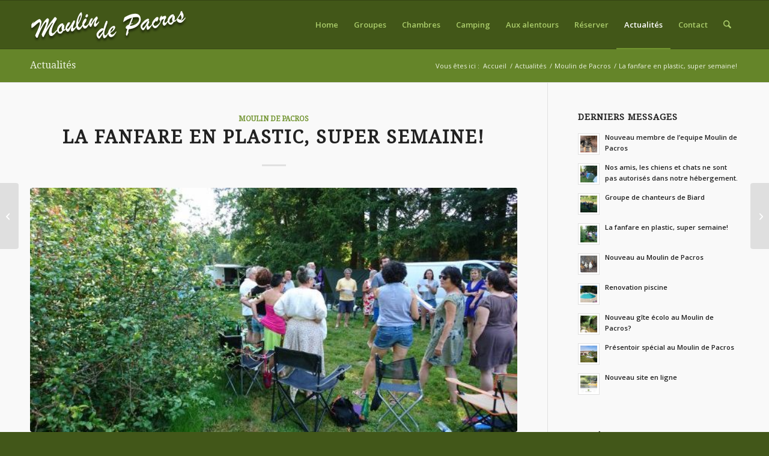

--- FILE ---
content_type: text/html; charset=UTF-8
request_url: https://www.gitedegroupe-pacros.fr/blog/moulin-de-pacros/la-fanfare-en-plastic-super-semaine/
body_size: 16424
content:
<!DOCTYPE html>
<html lang="fr-FR" class="html_stretched responsive av-preloader-disabled  html_header_top html_logo_left html_main_nav_header html_menu_right html_custom html_header_sticky html_header_shrinking html_mobile_menu_phone html_header_searchicon html_content_align_center html_header_unstick_top_disabled html_header_stretch_disabled html_elegant-blog html_av-submenu-hidden html_av-submenu-display-click html_av-overlay-side html_av-overlay-side-classic html_av-submenu-noclone html_entry_id_4676 av-cookies-no-cookie-consent av-no-preview av-default-lightbox html_text_menu_active av-mobile-menu-switch-default">
<head>
<meta charset="UTF-8" />
<meta name="robots" content="index, follow" />


<!-- mobile setting -->
<meta name="viewport" content="width=device-width, initial-scale=1">

<!-- Scripts/CSS and wp_head hook -->
<title>La fanfare en plastic, super semaine! &#8211; FR</title>
<meta name='robots' content='max-image-preview:large' />
<link rel='dns-prefetch' href='//www.vakantiefrankrijk-pacros.nl' />
<link rel="alternate" type="application/rss+xml" title="FR &raquo; Flux" href="https://www.gitedegroupe-pacros.fr/feed/" />
<link rel="alternate" type="application/rss+xml" title="FR &raquo; Flux des commentaires" href="https://www.gitedegroupe-pacros.fr/comments/feed/" />
<link rel="alternate" title="oEmbed (JSON)" type="application/json+oembed" href="https://www.gitedegroupe-pacros.fr/wp-json/oembed/1.0/embed?url=https%3A%2F%2Fwww.gitedegroupe-pacros.fr%2Fblog%2Fmoulin-de-pacros%2Fla-fanfare-en-plastic-super-semaine%2F" />
<link rel="alternate" title="oEmbed (XML)" type="text/xml+oembed" href="https://www.gitedegroupe-pacros.fr/wp-json/oembed/1.0/embed?url=https%3A%2F%2Fwww.gitedegroupe-pacros.fr%2Fblog%2Fmoulin-de-pacros%2Fla-fanfare-en-plastic-super-semaine%2F&#038;format=xml" />
<style id='wp-img-auto-sizes-contain-inline-css' type='text/css'>
img:is([sizes=auto i],[sizes^="auto," i]){contain-intrinsic-size:3000px 1500px}
/*# sourceURL=wp-img-auto-sizes-contain-inline-css */
</style>
<link rel='stylesheet' id='wpsbc-style-css' href='https://www.gitedegroupe-pacros.fr/wp-content/plugins/wp-simple-booking-calendar-premium/assets/css/style-front-end.min.css?ver=8.5.2' type='text/css' media='all' />
<link rel='stylesheet' id='dashicons-css' href='https://www.gitedegroupe-pacros.fr/wp-includes/css/dashicons.min.css?ver=6.9' type='text/css' media='all' />
<style id='wp-block-library-inline-css' type='text/css'>
:root{--wp-block-synced-color:#7a00df;--wp-block-synced-color--rgb:122,0,223;--wp-bound-block-color:var(--wp-block-synced-color);--wp-editor-canvas-background:#ddd;--wp-admin-theme-color:#007cba;--wp-admin-theme-color--rgb:0,124,186;--wp-admin-theme-color-darker-10:#006ba1;--wp-admin-theme-color-darker-10--rgb:0,107,160.5;--wp-admin-theme-color-darker-20:#005a87;--wp-admin-theme-color-darker-20--rgb:0,90,135;--wp-admin-border-width-focus:2px}@media (min-resolution:192dpi){:root{--wp-admin-border-width-focus:1.5px}}.wp-element-button{cursor:pointer}:root .has-very-light-gray-background-color{background-color:#eee}:root .has-very-dark-gray-background-color{background-color:#313131}:root .has-very-light-gray-color{color:#eee}:root .has-very-dark-gray-color{color:#313131}:root .has-vivid-green-cyan-to-vivid-cyan-blue-gradient-background{background:linear-gradient(135deg,#00d084,#0693e3)}:root .has-purple-crush-gradient-background{background:linear-gradient(135deg,#34e2e4,#4721fb 50%,#ab1dfe)}:root .has-hazy-dawn-gradient-background{background:linear-gradient(135deg,#faaca8,#dad0ec)}:root .has-subdued-olive-gradient-background{background:linear-gradient(135deg,#fafae1,#67a671)}:root .has-atomic-cream-gradient-background{background:linear-gradient(135deg,#fdd79a,#004a59)}:root .has-nightshade-gradient-background{background:linear-gradient(135deg,#330968,#31cdcf)}:root .has-midnight-gradient-background{background:linear-gradient(135deg,#020381,#2874fc)}:root{--wp--preset--font-size--normal:16px;--wp--preset--font-size--huge:42px}.has-regular-font-size{font-size:1em}.has-larger-font-size{font-size:2.625em}.has-normal-font-size{font-size:var(--wp--preset--font-size--normal)}.has-huge-font-size{font-size:var(--wp--preset--font-size--huge)}.has-text-align-center{text-align:center}.has-text-align-left{text-align:left}.has-text-align-right{text-align:right}.has-fit-text{white-space:nowrap!important}#end-resizable-editor-section{display:none}.aligncenter{clear:both}.items-justified-left{justify-content:flex-start}.items-justified-center{justify-content:center}.items-justified-right{justify-content:flex-end}.items-justified-space-between{justify-content:space-between}.screen-reader-text{border:0;clip-path:inset(50%);height:1px;margin:-1px;overflow:hidden;padding:0;position:absolute;width:1px;word-wrap:normal!important}.screen-reader-text:focus{background-color:#ddd;clip-path:none;color:#444;display:block;font-size:1em;height:auto;left:5px;line-height:normal;padding:15px 23px 14px;text-decoration:none;top:5px;width:auto;z-index:100000}html :where(.has-border-color){border-style:solid}html :where([style*=border-top-color]){border-top-style:solid}html :where([style*=border-right-color]){border-right-style:solid}html :where([style*=border-bottom-color]){border-bottom-style:solid}html :where([style*=border-left-color]){border-left-style:solid}html :where([style*=border-width]){border-style:solid}html :where([style*=border-top-width]){border-top-style:solid}html :where([style*=border-right-width]){border-right-style:solid}html :where([style*=border-bottom-width]){border-bottom-style:solid}html :where([style*=border-left-width]){border-left-style:solid}html :where(img[class*=wp-image-]){height:auto;max-width:100%}:where(figure){margin:0 0 1em}html :where(.is-position-sticky){--wp-admin--admin-bar--position-offset:var(--wp-admin--admin-bar--height,0px)}@media screen and (max-width:600px){html :where(.is-position-sticky){--wp-admin--admin-bar--position-offset:0px}}

/*# sourceURL=wp-block-library-inline-css */
</style><style id='global-styles-inline-css' type='text/css'>
:root{--wp--preset--aspect-ratio--square: 1;--wp--preset--aspect-ratio--4-3: 4/3;--wp--preset--aspect-ratio--3-4: 3/4;--wp--preset--aspect-ratio--3-2: 3/2;--wp--preset--aspect-ratio--2-3: 2/3;--wp--preset--aspect-ratio--16-9: 16/9;--wp--preset--aspect-ratio--9-16: 9/16;--wp--preset--color--black: #000000;--wp--preset--color--cyan-bluish-gray: #abb8c3;--wp--preset--color--white: #ffffff;--wp--preset--color--pale-pink: #f78da7;--wp--preset--color--vivid-red: #cf2e2e;--wp--preset--color--luminous-vivid-orange: #ff6900;--wp--preset--color--luminous-vivid-amber: #fcb900;--wp--preset--color--light-green-cyan: #7bdcb5;--wp--preset--color--vivid-green-cyan: #00d084;--wp--preset--color--pale-cyan-blue: #8ed1fc;--wp--preset--color--vivid-cyan-blue: #0693e3;--wp--preset--color--vivid-purple: #9b51e0;--wp--preset--color--metallic-red: #b02b2c;--wp--preset--color--maximum-yellow-red: #edae44;--wp--preset--color--yellow-sun: #eeee22;--wp--preset--color--palm-leaf: #83a846;--wp--preset--color--aero: #7bb0e7;--wp--preset--color--old-lavender: #745f7e;--wp--preset--color--steel-teal: #5f8789;--wp--preset--color--raspberry-pink: #d65799;--wp--preset--color--medium-turquoise: #4ecac2;--wp--preset--gradient--vivid-cyan-blue-to-vivid-purple: linear-gradient(135deg,rgb(6,147,227) 0%,rgb(155,81,224) 100%);--wp--preset--gradient--light-green-cyan-to-vivid-green-cyan: linear-gradient(135deg,rgb(122,220,180) 0%,rgb(0,208,130) 100%);--wp--preset--gradient--luminous-vivid-amber-to-luminous-vivid-orange: linear-gradient(135deg,rgb(252,185,0) 0%,rgb(255,105,0) 100%);--wp--preset--gradient--luminous-vivid-orange-to-vivid-red: linear-gradient(135deg,rgb(255,105,0) 0%,rgb(207,46,46) 100%);--wp--preset--gradient--very-light-gray-to-cyan-bluish-gray: linear-gradient(135deg,rgb(238,238,238) 0%,rgb(169,184,195) 100%);--wp--preset--gradient--cool-to-warm-spectrum: linear-gradient(135deg,rgb(74,234,220) 0%,rgb(151,120,209) 20%,rgb(207,42,186) 40%,rgb(238,44,130) 60%,rgb(251,105,98) 80%,rgb(254,248,76) 100%);--wp--preset--gradient--blush-light-purple: linear-gradient(135deg,rgb(255,206,236) 0%,rgb(152,150,240) 100%);--wp--preset--gradient--blush-bordeaux: linear-gradient(135deg,rgb(254,205,165) 0%,rgb(254,45,45) 50%,rgb(107,0,62) 100%);--wp--preset--gradient--luminous-dusk: linear-gradient(135deg,rgb(255,203,112) 0%,rgb(199,81,192) 50%,rgb(65,88,208) 100%);--wp--preset--gradient--pale-ocean: linear-gradient(135deg,rgb(255,245,203) 0%,rgb(182,227,212) 50%,rgb(51,167,181) 100%);--wp--preset--gradient--electric-grass: linear-gradient(135deg,rgb(202,248,128) 0%,rgb(113,206,126) 100%);--wp--preset--gradient--midnight: linear-gradient(135deg,rgb(2,3,129) 0%,rgb(40,116,252) 100%);--wp--preset--font-size--small: 1rem;--wp--preset--font-size--medium: 1.125rem;--wp--preset--font-size--large: 1.75rem;--wp--preset--font-size--x-large: clamp(1.75rem, 3vw, 2.25rem);--wp--preset--spacing--20: 0.44rem;--wp--preset--spacing--30: 0.67rem;--wp--preset--spacing--40: 1rem;--wp--preset--spacing--50: 1.5rem;--wp--preset--spacing--60: 2.25rem;--wp--preset--spacing--70: 3.38rem;--wp--preset--spacing--80: 5.06rem;--wp--preset--shadow--natural: 6px 6px 9px rgba(0, 0, 0, 0.2);--wp--preset--shadow--deep: 12px 12px 50px rgba(0, 0, 0, 0.4);--wp--preset--shadow--sharp: 6px 6px 0px rgba(0, 0, 0, 0.2);--wp--preset--shadow--outlined: 6px 6px 0px -3px rgb(255, 255, 255), 6px 6px rgb(0, 0, 0);--wp--preset--shadow--crisp: 6px 6px 0px rgb(0, 0, 0);}:root { --wp--style--global--content-size: 800px;--wp--style--global--wide-size: 1130px; }:where(body) { margin: 0; }.wp-site-blocks > .alignleft { float: left; margin-right: 2em; }.wp-site-blocks > .alignright { float: right; margin-left: 2em; }.wp-site-blocks > .aligncenter { justify-content: center; margin-left: auto; margin-right: auto; }:where(.is-layout-flex){gap: 0.5em;}:where(.is-layout-grid){gap: 0.5em;}.is-layout-flow > .alignleft{float: left;margin-inline-start: 0;margin-inline-end: 2em;}.is-layout-flow > .alignright{float: right;margin-inline-start: 2em;margin-inline-end: 0;}.is-layout-flow > .aligncenter{margin-left: auto !important;margin-right: auto !important;}.is-layout-constrained > .alignleft{float: left;margin-inline-start: 0;margin-inline-end: 2em;}.is-layout-constrained > .alignright{float: right;margin-inline-start: 2em;margin-inline-end: 0;}.is-layout-constrained > .aligncenter{margin-left: auto !important;margin-right: auto !important;}.is-layout-constrained > :where(:not(.alignleft):not(.alignright):not(.alignfull)){max-width: var(--wp--style--global--content-size);margin-left: auto !important;margin-right: auto !important;}.is-layout-constrained > .alignwide{max-width: var(--wp--style--global--wide-size);}body .is-layout-flex{display: flex;}.is-layout-flex{flex-wrap: wrap;align-items: center;}.is-layout-flex > :is(*, div){margin: 0;}body .is-layout-grid{display: grid;}.is-layout-grid > :is(*, div){margin: 0;}body{padding-top: 0px;padding-right: 0px;padding-bottom: 0px;padding-left: 0px;}a:where(:not(.wp-element-button)){text-decoration: underline;}:root :where(.wp-element-button, .wp-block-button__link){background-color: #32373c;border-width: 0;color: #fff;font-family: inherit;font-size: inherit;font-style: inherit;font-weight: inherit;letter-spacing: inherit;line-height: inherit;padding-top: calc(0.667em + 2px);padding-right: calc(1.333em + 2px);padding-bottom: calc(0.667em + 2px);padding-left: calc(1.333em + 2px);text-decoration: none;text-transform: inherit;}.has-black-color{color: var(--wp--preset--color--black) !important;}.has-cyan-bluish-gray-color{color: var(--wp--preset--color--cyan-bluish-gray) !important;}.has-white-color{color: var(--wp--preset--color--white) !important;}.has-pale-pink-color{color: var(--wp--preset--color--pale-pink) !important;}.has-vivid-red-color{color: var(--wp--preset--color--vivid-red) !important;}.has-luminous-vivid-orange-color{color: var(--wp--preset--color--luminous-vivid-orange) !important;}.has-luminous-vivid-amber-color{color: var(--wp--preset--color--luminous-vivid-amber) !important;}.has-light-green-cyan-color{color: var(--wp--preset--color--light-green-cyan) !important;}.has-vivid-green-cyan-color{color: var(--wp--preset--color--vivid-green-cyan) !important;}.has-pale-cyan-blue-color{color: var(--wp--preset--color--pale-cyan-blue) !important;}.has-vivid-cyan-blue-color{color: var(--wp--preset--color--vivid-cyan-blue) !important;}.has-vivid-purple-color{color: var(--wp--preset--color--vivid-purple) !important;}.has-metallic-red-color{color: var(--wp--preset--color--metallic-red) !important;}.has-maximum-yellow-red-color{color: var(--wp--preset--color--maximum-yellow-red) !important;}.has-yellow-sun-color{color: var(--wp--preset--color--yellow-sun) !important;}.has-palm-leaf-color{color: var(--wp--preset--color--palm-leaf) !important;}.has-aero-color{color: var(--wp--preset--color--aero) !important;}.has-old-lavender-color{color: var(--wp--preset--color--old-lavender) !important;}.has-steel-teal-color{color: var(--wp--preset--color--steel-teal) !important;}.has-raspberry-pink-color{color: var(--wp--preset--color--raspberry-pink) !important;}.has-medium-turquoise-color{color: var(--wp--preset--color--medium-turquoise) !important;}.has-black-background-color{background-color: var(--wp--preset--color--black) !important;}.has-cyan-bluish-gray-background-color{background-color: var(--wp--preset--color--cyan-bluish-gray) !important;}.has-white-background-color{background-color: var(--wp--preset--color--white) !important;}.has-pale-pink-background-color{background-color: var(--wp--preset--color--pale-pink) !important;}.has-vivid-red-background-color{background-color: var(--wp--preset--color--vivid-red) !important;}.has-luminous-vivid-orange-background-color{background-color: var(--wp--preset--color--luminous-vivid-orange) !important;}.has-luminous-vivid-amber-background-color{background-color: var(--wp--preset--color--luminous-vivid-amber) !important;}.has-light-green-cyan-background-color{background-color: var(--wp--preset--color--light-green-cyan) !important;}.has-vivid-green-cyan-background-color{background-color: var(--wp--preset--color--vivid-green-cyan) !important;}.has-pale-cyan-blue-background-color{background-color: var(--wp--preset--color--pale-cyan-blue) !important;}.has-vivid-cyan-blue-background-color{background-color: var(--wp--preset--color--vivid-cyan-blue) !important;}.has-vivid-purple-background-color{background-color: var(--wp--preset--color--vivid-purple) !important;}.has-metallic-red-background-color{background-color: var(--wp--preset--color--metallic-red) !important;}.has-maximum-yellow-red-background-color{background-color: var(--wp--preset--color--maximum-yellow-red) !important;}.has-yellow-sun-background-color{background-color: var(--wp--preset--color--yellow-sun) !important;}.has-palm-leaf-background-color{background-color: var(--wp--preset--color--palm-leaf) !important;}.has-aero-background-color{background-color: var(--wp--preset--color--aero) !important;}.has-old-lavender-background-color{background-color: var(--wp--preset--color--old-lavender) !important;}.has-steel-teal-background-color{background-color: var(--wp--preset--color--steel-teal) !important;}.has-raspberry-pink-background-color{background-color: var(--wp--preset--color--raspberry-pink) !important;}.has-medium-turquoise-background-color{background-color: var(--wp--preset--color--medium-turquoise) !important;}.has-black-border-color{border-color: var(--wp--preset--color--black) !important;}.has-cyan-bluish-gray-border-color{border-color: var(--wp--preset--color--cyan-bluish-gray) !important;}.has-white-border-color{border-color: var(--wp--preset--color--white) !important;}.has-pale-pink-border-color{border-color: var(--wp--preset--color--pale-pink) !important;}.has-vivid-red-border-color{border-color: var(--wp--preset--color--vivid-red) !important;}.has-luminous-vivid-orange-border-color{border-color: var(--wp--preset--color--luminous-vivid-orange) !important;}.has-luminous-vivid-amber-border-color{border-color: var(--wp--preset--color--luminous-vivid-amber) !important;}.has-light-green-cyan-border-color{border-color: var(--wp--preset--color--light-green-cyan) !important;}.has-vivid-green-cyan-border-color{border-color: var(--wp--preset--color--vivid-green-cyan) !important;}.has-pale-cyan-blue-border-color{border-color: var(--wp--preset--color--pale-cyan-blue) !important;}.has-vivid-cyan-blue-border-color{border-color: var(--wp--preset--color--vivid-cyan-blue) !important;}.has-vivid-purple-border-color{border-color: var(--wp--preset--color--vivid-purple) !important;}.has-metallic-red-border-color{border-color: var(--wp--preset--color--metallic-red) !important;}.has-maximum-yellow-red-border-color{border-color: var(--wp--preset--color--maximum-yellow-red) !important;}.has-yellow-sun-border-color{border-color: var(--wp--preset--color--yellow-sun) !important;}.has-palm-leaf-border-color{border-color: var(--wp--preset--color--palm-leaf) !important;}.has-aero-border-color{border-color: var(--wp--preset--color--aero) !important;}.has-old-lavender-border-color{border-color: var(--wp--preset--color--old-lavender) !important;}.has-steel-teal-border-color{border-color: var(--wp--preset--color--steel-teal) !important;}.has-raspberry-pink-border-color{border-color: var(--wp--preset--color--raspberry-pink) !important;}.has-medium-turquoise-border-color{border-color: var(--wp--preset--color--medium-turquoise) !important;}.has-vivid-cyan-blue-to-vivid-purple-gradient-background{background: var(--wp--preset--gradient--vivid-cyan-blue-to-vivid-purple) !important;}.has-light-green-cyan-to-vivid-green-cyan-gradient-background{background: var(--wp--preset--gradient--light-green-cyan-to-vivid-green-cyan) !important;}.has-luminous-vivid-amber-to-luminous-vivid-orange-gradient-background{background: var(--wp--preset--gradient--luminous-vivid-amber-to-luminous-vivid-orange) !important;}.has-luminous-vivid-orange-to-vivid-red-gradient-background{background: var(--wp--preset--gradient--luminous-vivid-orange-to-vivid-red) !important;}.has-very-light-gray-to-cyan-bluish-gray-gradient-background{background: var(--wp--preset--gradient--very-light-gray-to-cyan-bluish-gray) !important;}.has-cool-to-warm-spectrum-gradient-background{background: var(--wp--preset--gradient--cool-to-warm-spectrum) !important;}.has-blush-light-purple-gradient-background{background: var(--wp--preset--gradient--blush-light-purple) !important;}.has-blush-bordeaux-gradient-background{background: var(--wp--preset--gradient--blush-bordeaux) !important;}.has-luminous-dusk-gradient-background{background: var(--wp--preset--gradient--luminous-dusk) !important;}.has-pale-ocean-gradient-background{background: var(--wp--preset--gradient--pale-ocean) !important;}.has-electric-grass-gradient-background{background: var(--wp--preset--gradient--electric-grass) !important;}.has-midnight-gradient-background{background: var(--wp--preset--gradient--midnight) !important;}.has-small-font-size{font-size: var(--wp--preset--font-size--small) !important;}.has-medium-font-size{font-size: var(--wp--preset--font-size--medium) !important;}.has-large-font-size{font-size: var(--wp--preset--font-size--large) !important;}.has-x-large-font-size{font-size: var(--wp--preset--font-size--x-large) !important;}
/*# sourceURL=global-styles-inline-css */
</style>

<link rel='stylesheet' id='avia-merged-styles-css' href='https://www.vakantiefrankrijk-pacros.nl/fr/wp-content/uploads/sites/3/dynamic_avia/avia-merged-styles-91925ba96769c78072582d08e71aea10---696a6efb6e086.css' type='text/css' media='all' />
<script type="text/javascript" src="https://www.gitedegroupe-pacros.fr/wp-includes/js/jquery/jquery.min.js?ver=3.7.1" id="jquery-core-js"></script>
<script type="text/javascript" src="https://www.gitedegroupe-pacros.fr/wp-includes/js/jquery/jquery-migrate.min.js?ver=3.4.1" id="jquery-migrate-js"></script>
<script type="text/javascript" src="https://www.vakantiefrankrijk-pacros.nl/fr/wp-content/uploads/sites/3/dynamic_avia/avia-head-scripts-df7886ac2fb9574a410d05285be45af0---696a6efb7503c.js" id="avia-head-scripts-js"></script>
<link rel="https://api.w.org/" href="https://www.gitedegroupe-pacros.fr/wp-json/" /><link rel="alternate" title="JSON" type="application/json" href="https://www.gitedegroupe-pacros.fr/wp-json/wp/v2/posts/4676" /><link rel="EditURI" type="application/rsd+xml" title="RSD" href="https://www.gitedegroupe-pacros.fr/xmlrpc.php?rsd" />
<meta name="generator" content="WordPress 6.9" />
<link rel="canonical" href="https://www.gitedegroupe-pacros.fr/blog/moulin-de-pacros/la-fanfare-en-plastic-super-semaine/" />
<link rel='shortlink' href='https://www.gitedegroupe-pacros.fr/?p=4676' />
<script src='https://www.vakantiefrankrijk-pacros.nl/?dm=e3914823f334b3f75caca3c3188c2b03&amp;action=load&amp;blogid=3&amp;siteid=1&amp;t=493533354&amp;back=https%3A%2F%2Fwww.gitedegroupe-pacros.fr%2Fblog%2Fmoulin-de-pacros%2Fla-fanfare-en-plastic-super-semaine%2F' type='text/javascript'></script><style type="text/css"></style>

<!--[if lt IE 9]><script src="https://www.gitedegroupe-pacros.fr/wp-content/themes/enfold/js/html5shiv.js"></script><![endif]--><link rel="profile" href="https://gmpg.org/xfn/11" />
<link rel="alternate" type="application/rss+xml" title="FR RSS2 Feed" href="https://www.gitedegroupe-pacros.fr/feed/" />
<link rel="pingback" href="https://www.gitedegroupe-pacros.fr/xmlrpc.php" />

<style type='text/css' media='screen'>
 #top #header_main > .container, #top #header_main > .container .main_menu  .av-main-nav > li > a, #top #header_main #menu-item-shop .cart_dropdown_link{ height:80px; line-height: 80px; }
 .html_top_nav_header .av-logo-container{ height:80px;  }
 .html_header_top.html_header_sticky #top #wrap_all #main{ padding-top:80px; } 
</style>

<!-- To speed up the rendering and to display the site as fast as possible to the user we include some styles and scripts for above the fold content inline -->
<script type="text/javascript">'use strict';var avia_is_mobile=!1;if(/Android|webOS|iPhone|iPad|iPod|BlackBerry|IEMobile|Opera Mini/i.test(navigator.userAgent)&&'ontouchstart' in document.documentElement){avia_is_mobile=!0;document.documentElement.className+=' avia_mobile '}
else{document.documentElement.className+=' avia_desktop '};document.documentElement.className+=' js_active ';(function(){var e=['-webkit-','-moz-','-ms-',''],n='',o=!1,a=!1;for(var t in e){if(e[t]+'transform' in document.documentElement.style){o=!0;n=e[t]+'transform'};if(e[t]+'perspective' in document.documentElement.style){a=!0}};if(o){document.documentElement.className+=' avia_transform '};if(a){document.documentElement.className+=' avia_transform3d '};if(typeof document.getElementsByClassName=='function'&&typeof document.documentElement.getBoundingClientRect=='function'&&avia_is_mobile==!1){if(n&&window.innerHeight>0){setTimeout(function(){var e=0,o={},a=0,t=document.getElementsByClassName('av-parallax'),i=window.pageYOffset||document.documentElement.scrollTop;for(e=0;e<t.length;e++){t[e].style.top='0px';o=t[e].getBoundingClientRect();a=Math.ceil((window.innerHeight+i-o.top)*0.3);t[e].style[n]='translate(0px, '+a+'px)';t[e].style.top='auto';t[e].className+=' enabled-parallax '}},50)}}})();</script><link rel="icon" href="https://www.vakantiefrankrijk-pacros.nl/fr/wp-content/uploads/sites/3/2017/01/logo-slider-36x36.png" sizes="32x32" />
<link rel="icon" href="https://www.vakantiefrankrijk-pacros.nl/fr/wp-content/uploads/sites/3/2017/01/logo-slider.png" sizes="192x192" />
<link rel="apple-touch-icon" href="https://www.vakantiefrankrijk-pacros.nl/fr/wp-content/uploads/sites/3/2017/01/logo-slider-180x180.png" />
<meta name="msapplication-TileImage" content="https://www.vakantiefrankrijk-pacros.nl/fr/wp-content/uploads/sites/3/2017/01/logo-slider.png" />
<style type="text/css">
		@font-face {font-family: 'entypo-fontello-enfold'; font-weight: normal; font-style: normal; font-display: auto;
		src: url('https://www.gitedegroupe-pacros.fr/wp-content/themes/enfold/config-templatebuilder/avia-template-builder/assets/fonts/entypo-fontello-enfold/entypo-fontello-enfold.woff2') format('woff2'),
		url('https://www.gitedegroupe-pacros.fr/wp-content/themes/enfold/config-templatebuilder/avia-template-builder/assets/fonts/entypo-fontello-enfold/entypo-fontello-enfold.woff') format('woff'),
		url('https://www.gitedegroupe-pacros.fr/wp-content/themes/enfold/config-templatebuilder/avia-template-builder/assets/fonts/entypo-fontello-enfold/entypo-fontello-enfold.ttf') format('truetype'),
		url('https://www.gitedegroupe-pacros.fr/wp-content/themes/enfold/config-templatebuilder/avia-template-builder/assets/fonts/entypo-fontello-enfold/entypo-fontello-enfold.svg#entypo-fontello-enfold') format('svg'),
		url('https://www.gitedegroupe-pacros.fr/wp-content/themes/enfold/config-templatebuilder/avia-template-builder/assets/fonts/entypo-fontello-enfold/entypo-fontello-enfold.eot'),
		url('https://www.gitedegroupe-pacros.fr/wp-content/themes/enfold/config-templatebuilder/avia-template-builder/assets/fonts/entypo-fontello-enfold/entypo-fontello-enfold.eot?#iefix') format('embedded-opentype');
		}

		#top .avia-font-entypo-fontello-enfold, body .avia-font-entypo-fontello-enfold, html body [data-av_iconfont='entypo-fontello-enfold']:before{ font-family: 'entypo-fontello-enfold'; }
		
		@font-face {font-family: 'entypo-fontello'; font-weight: normal; font-style: normal; font-display: auto;
		src: url('https://www.gitedegroupe-pacros.fr/wp-content/themes/enfold/config-templatebuilder/avia-template-builder/assets/fonts/entypo-fontello/entypo-fontello.woff2') format('woff2'),
		url('https://www.gitedegroupe-pacros.fr/wp-content/themes/enfold/config-templatebuilder/avia-template-builder/assets/fonts/entypo-fontello/entypo-fontello.woff') format('woff'),
		url('https://www.gitedegroupe-pacros.fr/wp-content/themes/enfold/config-templatebuilder/avia-template-builder/assets/fonts/entypo-fontello/entypo-fontello.ttf') format('truetype'),
		url('https://www.gitedegroupe-pacros.fr/wp-content/themes/enfold/config-templatebuilder/avia-template-builder/assets/fonts/entypo-fontello/entypo-fontello.svg#entypo-fontello') format('svg'),
		url('https://www.gitedegroupe-pacros.fr/wp-content/themes/enfold/config-templatebuilder/avia-template-builder/assets/fonts/entypo-fontello/entypo-fontello.eot'),
		url('https://www.gitedegroupe-pacros.fr/wp-content/themes/enfold/config-templatebuilder/avia-template-builder/assets/fonts/entypo-fontello/entypo-fontello.eot?#iefix') format('embedded-opentype');
		}

		#top .avia-font-entypo-fontello, body .avia-font-entypo-fontello, html body [data-av_iconfont='entypo-fontello']:before{ font-family: 'entypo-fontello'; }
		</style>

<!--
Debugging Info for Theme support: 

Theme: Enfold
Version: 7.1.3
Installed: enfold
AviaFramework Version: 5.6
AviaBuilder Version: 6.0
aviaElementManager Version: 1.0.1
- - - - - - - - - - -
ChildTheme: Pacros
ChildTheme Version: 1.0
ChildTheme Installed: enfold

- - - - - - - - - - -
ML:256-PU:104-PLA:7
WP:6.9
Compress: CSS:all theme files - JS:all theme files
Updates: disabled
PLAu:5
-->
</head>

<body id="top" class="wp-singular post-template-default single single-post postid-4676 single-format-standard wp-theme-enfold wp-child-theme-pacros stretched rtl_columns av-curtain-numeric droid_serif open_sans  post-type-post category-moulin-de-pacros avia-responsive-images-support av-recaptcha-enabled av-google-badge-hide" itemscope="itemscope" itemtype="https://schema.org/WebPage" >

	
	<div id='wrap_all'>

	
<header id='header' class='all_colors header_color light_bg_color  av_header_top av_logo_left av_main_nav_header av_menu_right av_custom av_header_sticky av_header_shrinking av_header_stretch_disabled av_mobile_menu_phone av_header_searchicon av_header_unstick_top_disabled av_bottom_nav_disabled  av_header_border_disabled'  data-av_shrink_factor='50' role="banner" itemscope="itemscope" itemtype="https://schema.org/WPHeader" >

		<div  id='header_main' class='container_wrap container_wrap_logo'>

        <div class='container av-logo-container'><div class='inner-container'><span class='logo avia-standard-logo'><a href='https://www.gitedegroupe-pacros.fr/' class='' aria-label='FR' ><img src="https://www.vakantiefrankrijk-pacros.nl/wp-content/uploads/2017/03/moulin-de-pacros.png" height="100" width="300" alt='FR' title='' /></a></span><nav class='main_menu' data-selectname='Sélectionner une page'  role="navigation" itemscope="itemscope" itemtype="https://schema.org/SiteNavigationElement" ><div class="avia-menu av-main-nav-wrap"><ul role="menu" class="menu av-main-nav" id="avia-menu"><li role="menuitem" id="menu-item-755" class="menu-item menu-item-type-custom menu-item-object-custom menu-item-top-level menu-item-top-level-1"><a href="https://www.vakantiefrankrijk-pacros.nl/fr/" itemprop="url" tabindex="0"><span class="avia-bullet"></span><span class="avia-menu-text">Home</span><span class="avia-menu-fx"><span class="avia-arrow-wrap"><span class="avia-arrow"></span></span></span></a></li>
<li role="menuitem" id="menu-item-3352" class="menu-item menu-item-type-post_type menu-item-object-page menu-item-has-children menu-item-top-level menu-item-top-level-2"><a href="https://www.gitedegroupe-pacros.fr/hebergement-de-groupe/" itemprop="url" tabindex="0"><span class="avia-bullet"></span><span class="avia-menu-text">Groupes</span><span class="avia-menu-fx"><span class="avia-arrow-wrap"><span class="avia-arrow"></span></span></span></a>


<ul class="sub-menu">
	<li role="menuitem" id="menu-item-3550" class="menu-item menu-item-type-custom menu-item-object-custom"><a href="https://www.gitedegroupe-pacros.fr/hebergement-de-groupe/#groupesintroduction" itemprop="url" tabindex="0"><span class="avia-bullet"></span><span class="avia-menu-text">Introduction</span></a></li>
	<li role="menuitem" id="menu-item-3553" class="menu-item menu-item-type-custom menu-item-object-custom"><a href="https://www.gitedegroupe-pacros.fr/hebergement-de-groupe/#groupesequipements" itemprop="url" tabindex="0"><span class="avia-bullet"></span><span class="avia-menu-text">Equipements</span></a></li>
	<li role="menuitem" id="menu-item-3554" class="menu-item menu-item-type-custom menu-item-object-custom"><a href="https://www.gitedegroupe-pacros.fr/hebergement-de-groupe/#groupestarifs" itemprop="url" tabindex="0"><span class="avia-bullet"></span><span class="avia-menu-text">Tarifs</span></a></li>
	<li role="menuitem" id="menu-item-3555" class="menu-item menu-item-type-custom menu-item-object-custom"><a href="https://www.gitedegroupe-pacros.fr/hebergement-de-groupe/#groupesreserve" itemprop="url" tabindex="0"><span class="avia-bullet"></span><span class="avia-menu-text">Disponibilité / Réserver</span></a></li>
	<li role="menuitem" id="menu-item-3695" class="menu-item menu-item-type-custom menu-item-object-custom"><a href="https://www.gitedegroupe-pacros.fr/hebergement-de-groupe/#groupespratiques" itemprop="url" tabindex="0"><span class="avia-bullet"></span><span class="avia-menu-text">Informations pratiques</span></a></li>
</ul>
</li>
<li role="menuitem" id="menu-item-3274" class="menu-item menu-item-type-post_type menu-item-object-page menu-item-has-children menu-item-top-level menu-item-top-level-3"><a href="https://www.gitedegroupe-pacros.fr/chambres-dhotes-appartements/" itemprop="url" tabindex="0"><span class="avia-bullet"></span><span class="avia-menu-text">Chambres</span><span class="avia-menu-fx"><span class="avia-arrow-wrap"><span class="avia-arrow"></span></span></span></a>


<ul class="sub-menu">
	<li role="menuitem" id="menu-item-3745" class="menu-item menu-item-type-custom menu-item-object-custom"><a href="https://www.gitedegroupe-pacros.fr/chambres-dhotes-appartements/#chambresintroduction" itemprop="url" tabindex="0"><span class="avia-bullet"></span><span class="avia-menu-text">Introduction</span></a></li>
	<li role="menuitem" id="menu-item-3747" class="menu-item menu-item-type-custom menu-item-object-custom"><a href="https://www.gitedegroupe-pacros.fr/chambres-dhotes-appartements/#chambresequipements" itemprop="url" tabindex="0"><span class="avia-bullet"></span><span class="avia-menu-text">Equipements</span></a></li>
	<li role="menuitem" id="menu-item-3748" class="menu-item menu-item-type-custom menu-item-object-custom"><a href="https://www.gitedegroupe-pacros.fr/chambres-dhotes-appartements/#chambrestarifs" itemprop="url" tabindex="0"><span class="avia-bullet"></span><span class="avia-menu-text">Tarifs</span></a></li>
	<li role="menuitem" id="menu-item-3749" class="menu-item menu-item-type-custom menu-item-object-custom"><a href="https://www.gitedegroupe-pacros.fr/chambres-dhotes-appartements/#chambresreserve" itemprop="url" tabindex="0"><span class="avia-bullet"></span><span class="avia-menu-text">Disponibilité / Réserver</span></a></li>
	<li role="menuitem" id="menu-item-3750" class="menu-item menu-item-type-custom menu-item-object-custom"><a href="https://www.gitedegroupe-pacros.fr/chambres-dhotes-appartements/#chambrespratiques" itemprop="url" tabindex="0"><span class="avia-bullet"></span><span class="avia-menu-text">Informations pratiques</span></a></li>
</ul>
</li>
<li role="menuitem" id="menu-item-3351" class="menu-item menu-item-type-post_type menu-item-object-page menu-item-has-children menu-item-top-level menu-item-top-level-4"><a href="https://www.gitedegroupe-pacros.fr/camping/" itemprop="url" tabindex="0"><span class="avia-bullet"></span><span class="avia-menu-text">Camping</span><span class="avia-menu-fx"><span class="avia-arrow-wrap"><span class="avia-arrow"></span></span></span></a>


<ul class="sub-menu">
	<li role="menuitem" id="menu-item-3751" class="menu-item menu-item-type-custom menu-item-object-custom"><a href="https://www.gitedegroupe-pacros.fr/camping/#campingintroduction" itemprop="url" tabindex="0"><span class="avia-bullet"></span><span class="avia-menu-text">Introduction</span></a></li>
	<li role="menuitem" id="menu-item-3691" class="menu-item menu-item-type-custom menu-item-object-custom"><a href="https://www.gitedegroupe-pacros.fr/camping/#campingequipements" itemprop="url" tabindex="0"><span class="avia-bullet"></span><span class="avia-menu-text">Equipements</span></a></li>
	<li role="menuitem" id="menu-item-3692" class="menu-item menu-item-type-custom menu-item-object-custom"><a href="https://www.gitedegroupe-pacros.fr/camping/#campingtarifs" itemprop="url" tabindex="0"><span class="avia-bullet"></span><span class="avia-menu-text">Tarifs</span></a></li>
	<li role="menuitem" id="menu-item-3693" class="menu-item menu-item-type-custom menu-item-object-custom"><a href="https://www.gitedegroupe-pacros.fr/camping/#campingreserve" itemprop="url" tabindex="0"><span class="avia-bullet"></span><span class="avia-menu-text">Disponibilité / Réserver</span></a></li>
	<li role="menuitem" id="menu-item-3694" class="menu-item menu-item-type-custom menu-item-object-custom"><a href="https://www.gitedegroupe-pacros.fr/camping/#campingpratiques" itemprop="url" tabindex="0"><span class="avia-bullet"></span><span class="avia-menu-text">Informations pratiques</span></a></li>
</ul>
</li>
<li role="menuitem" id="menu-item-3772" class="menu-item menu-item-type-post_type menu-item-object-page menu-item-top-level menu-item-top-level-5"><a href="https://www.gitedegroupe-pacros.fr/les-alentours/" itemprop="url" tabindex="0"><span class="avia-bullet"></span><span class="avia-menu-text">Aux alentours</span><span class="avia-menu-fx"><span class="avia-arrow-wrap"><span class="avia-arrow"></span></span></span></a></li>
<li role="menuitem" id="menu-item-3268" class="menu-item menu-item-type-post_type menu-item-object-page menu-item-top-level menu-item-top-level-6"><a href="https://www.gitedegroupe-pacros.fr/reserve/" itemprop="url" tabindex="0"><span class="avia-bullet"></span><span class="avia-menu-text">Réserver</span><span class="avia-menu-fx"><span class="avia-arrow-wrap"><span class="avia-arrow"></span></span></span></a></li>
<li role="menuitem" id="menu-item-4429" class="menu-item menu-item-type-post_type menu-item-object-page current_page_parent menu-item-top-level menu-item-top-level-7 current-menu-item"><a href="https://www.gitedegroupe-pacros.fr/actualites/" itemprop="url" tabindex="0"><span class="avia-bullet"></span><span class="avia-menu-text">Actualités</span><span class="avia-menu-fx"><span class="avia-arrow-wrap"><span class="avia-arrow"></span></span></span></a></li>
<li role="menuitem" id="menu-item-3914" class="menu-item menu-item-type-post_type menu-item-object-page menu-item-top-level menu-item-top-level-8"><a href="https://www.gitedegroupe-pacros.fr/contact/" itemprop="url" tabindex="0"><span class="avia-bullet"></span><span class="avia-menu-text">Contact</span><span class="avia-menu-fx"><span class="avia-arrow-wrap"><span class="avia-arrow"></span></span></span></a></li>
<li id="menu-item-search" class="noMobile menu-item menu-item-search-dropdown menu-item-avia-special" role="menuitem"><a class="avia-svg-icon avia-font-svg_entypo-fontello" aria-label="Rechercher" href="?s=" rel="nofollow" title="Cliquez pour ouvrir le champ de recherche" data-avia-search-tooltip="
&lt;search&gt;
	&lt;form role=&quot;search&quot; action=&quot;https://www.gitedegroupe-pacros.fr/&quot; id=&quot;searchform&quot; method=&quot;get&quot; class=&quot;&quot;&gt;
		&lt;div&gt;
&lt;span class=&#039;av_searchform_search avia-svg-icon avia-font-svg_entypo-fontello&#039; data-av_svg_icon=&#039;search&#039; data-av_iconset=&#039;svg_entypo-fontello&#039;&gt;&lt;svg version=&quot;1.1&quot; xmlns=&quot;http://www.w3.org/2000/svg&quot; width=&quot;25&quot; height=&quot;32&quot; viewBox=&quot;0 0 25 32&quot; preserveAspectRatio=&quot;xMidYMid meet&quot; aria-labelledby=&#039;av-svg-title-1&#039; aria-describedby=&#039;av-svg-desc-1&#039; role=&quot;graphics-symbol&quot; aria-hidden=&quot;true&quot;&gt;
&lt;title id=&#039;av-svg-title-1&#039;&gt;Search&lt;/title&gt;
&lt;desc id=&#039;av-svg-desc-1&#039;&gt;Search&lt;/desc&gt;
&lt;path d=&quot;M24.704 24.704q0.96 1.088 0.192 1.984l-1.472 1.472q-1.152 1.024-2.176 0l-6.080-6.080q-2.368 1.344-4.992 1.344-4.096 0-7.136-3.040t-3.040-7.136 2.88-7.008 6.976-2.912 7.168 3.040 3.072 7.136q0 2.816-1.472 5.184zM3.008 13.248q0 2.816 2.176 4.992t4.992 2.176 4.832-2.016 2.016-4.896q0-2.816-2.176-4.96t-4.992-2.144-4.832 2.016-2.016 4.832z&quot;&gt;&lt;/path&gt;
&lt;/svg&gt;&lt;/span&gt;			&lt;input type=&quot;submit&quot; value=&quot;&quot; id=&quot;searchsubmit&quot; class=&quot;button&quot; title=&quot;Entrez au moins 3 caractères pour afficher une liste de résultats ou cliquez pour aller sur la page des résultats de recherche pour tous les afficher&quot; /&gt;
			&lt;input type=&quot;search&quot; id=&quot;s&quot; name=&quot;s&quot; value=&quot;&quot; aria-label=&#039;Rechercher&#039; placeholder=&#039;Rechercher&#039; required /&gt;
		&lt;/div&gt;
	&lt;/form&gt;
&lt;/search&gt;
" data-av_svg_icon='search' data-av_iconset='svg_entypo-fontello'><svg version="1.1" xmlns="http://www.w3.org/2000/svg" width="25" height="32" viewBox="0 0 25 32" preserveAspectRatio="xMidYMid meet" aria-labelledby='av-svg-title-2' aria-describedby='av-svg-desc-2' role="graphics-symbol" aria-hidden="true">
<title id='av-svg-title-2'>Cliquez pour ouvrir le champ de recherche</title>
<desc id='av-svg-desc-2'>Cliquez pour ouvrir le champ de recherche</desc>
<path d="M24.704 24.704q0.96 1.088 0.192 1.984l-1.472 1.472q-1.152 1.024-2.176 0l-6.080-6.080q-2.368 1.344-4.992 1.344-4.096 0-7.136-3.040t-3.040-7.136 2.88-7.008 6.976-2.912 7.168 3.040 3.072 7.136q0 2.816-1.472 5.184zM3.008 13.248q0 2.816 2.176 4.992t4.992 2.176 4.832-2.016 2.016-4.896q0-2.816-2.176-4.96t-4.992-2.144-4.832 2.016-2.016 4.832z"></path>
</svg><span class="avia_hidden_link_text">Rechercher</span></a></li><li class="av-burger-menu-main menu-item-avia-special " role="menuitem">
	        			<a href="#" aria-label="Menu" aria-hidden="false">
							<span class="av-hamburger av-hamburger--spin av-js-hamburger">
								<span class="av-hamburger-box">
						          <span class="av-hamburger-inner"></span>
						          <strong>Menu</strong>
								</span>
							</span>
							<span class="avia_hidden_link_text">Menu</span>
						</a>
	        		   </li></ul></div></nav></div> </div> 
		<!-- end container_wrap-->
		</div>
<div class="header_bg"></div>
<!-- end header -->
</header>

	<div id='main' class='all_colors' data-scroll-offset='80'>

	<div class='stretch_full container_wrap alternate_color light_bg_color title_container'><div class='container'><strong class='main-title entry-title '><a href='https://www.gitedegroupe-pacros.fr/actualites/' rel='bookmark' title='Lien permanent : Actualités'  itemprop="headline" >Actualités</a></strong><div class="breadcrumb breadcrumbs avia-breadcrumbs"><div class="breadcrumb-trail" ><span class="trail-before"><span class="breadcrumb-title">Vous êtes ici :</span></span> <span  itemscope="itemscope" itemtype="https://schema.org/BreadcrumbList" ><span  itemscope="itemscope" itemtype="https://schema.org/ListItem" itemprop="itemListElement" ><a itemprop="url" href="https://www.gitedegroupe-pacros.fr" title="FR" rel="home" class="trail-begin"><span itemprop="name">Accueil</span></a><span itemprop="position" class="hidden">1</span></span></span> <span class="sep">/</span> <span  itemscope="itemscope" itemtype="https://schema.org/BreadcrumbList" ><span  itemscope="itemscope" itemtype="https://schema.org/ListItem" itemprop="itemListElement" ><a itemprop="url" href="https://www.gitedegroupe-pacros.fr/actualites/" title="Actualités"><span itemprop="name">Actualités</span></a><span itemprop="position" class="hidden">2</span></span></span> <span class="sep">/</span> <span  itemscope="itemscope" itemtype="https://schema.org/BreadcrumbList" ><span  itemscope="itemscope" itemtype="https://schema.org/ListItem" itemprop="itemListElement" ><a itemprop="url" href="https://www.gitedegroupe-pacros.fr/blog/category/moulin-de-pacros/"><span itemprop="name">Moulin de Pacros</span></a><span itemprop="position" class="hidden">3</span></span></span> <span class="sep">/</span> <span class="trail-end">La fanfare en plastic, super semaine!</span></div></div></div></div>
		<div class='container_wrap container_wrap_first main_color sidebar_right'>

			<div class='container template-blog template-single-blog '>

				<main class='content units av-content-small alpha  av-blog-meta-date-disabled av-main-single'  role="main" itemscope="itemscope" itemtype="https://schema.org/Blog" >

					<article class="post-entry post-entry-type-standard post-entry-4676 post-loop-1 post-parity-odd post-entry-last single-big with-slider post-4676 post type-post status-publish format-standard has-post-thumbnail hentry category-moulin-de-pacros"  itemscope="itemscope" itemtype="https://schema.org/BlogPosting" itemprop="blogPost" ><div class="blog-meta"></div><div class='entry-content-wrapper clearfix standard-content'><header class="entry-content-header" aria-label="Articles : La fanfare en plastic, super semaine!"><div class="av-heading-wrapper"><span class="blog-categories minor-meta"><a href="https://www.gitedegroupe-pacros.fr/blog/category/moulin-de-pacros/" rel="tag">Moulin de Pacros</a></span><h1 class='post-title entry-title '  itemprop="headline" >La fanfare en plastic, super semaine!<span class="post-format-icon minor-meta"></span></h1></div></header><span class="av-vertical-delimiter"></span><div class="big-preview single-big"  itemprop="image" itemscope="itemscope" itemtype="https://schema.org/ImageObject" ><a href="https://www.vakantiefrankrijk-pacros.nl/fr/wp-content/uploads/sites/3/2019/08/9.muziekanten.jpg" data-srcset="https://www.vakantiefrankrijk-pacros.nl/fr/wp-content/uploads/sites/3/2019/08/9.muziekanten.jpg 640w, https://www.vakantiefrankrijk-pacros.nl/fr/wp-content/uploads/sites/3/2019/08/9.muziekanten-300x169.jpg 300w, https://www.vakantiefrankrijk-pacros.nl/fr/wp-content/uploads/sites/3/2019/08/9.muziekanten-450x253.jpg 450w" data-sizes="(max-width: 640px) 100vw, 640px"  title="9.muziekanten" ><img loading="lazy" width="640" height="321" src="https://www.vakantiefrankrijk-pacros.nl/fr/wp-content/uploads/sites/3/2019/08/9.muziekanten-640x321.jpg" class="wp-image-4677 avia-img-lazy-loading-4677 attachment-entry_with_sidebar size-entry_with_sidebar wp-post-image" alt="" decoding="async" /></a></div><div class="entry-content"  itemprop="text" ><p>La fanfare en plastic, super semaine!</p>
<p><span id="more-4676"></span></p>
</div><span class="post-meta-infos"><span class="blog-author minor-meta">par <span class="entry-author-link"  itemprop="author" ><span class="author"><span class="fn"><a href="https://www.gitedegroupe-pacros.fr/blog/author/hankeros/" title="Articles par Moulin de Pacros" rel="author">Moulin de Pacros</a></span></span></span></span></span><footer class="entry-footer"><div class='av-social-sharing-box av-social-sharing-box-default av-social-sharing-box-fullwidth'><div class="av-share-box"><h5 class='av-share-link-description av-no-toc '>Partager cette publication</h5><ul class="av-share-box-list noLightbox"><li class='av-share-link av-social-link-facebook avia_social_iconfont' ><a target="_blank" aria-label="Partager sur Facebook" href='https://www.facebook.com/sharer.php?u=https://www.gitedegroupe-pacros.fr/blog/moulin-de-pacros/la-fanfare-en-plastic-super-semaine/&#038;t=La%20fanfare%20en%20plastic%2C%20super%20semaine%21' data-av_icon='' data-av_iconfont='entypo-fontello'  title='' data-avia-related-tooltip='Partager sur Facebook'><span class='avia_hidden_link_text'>Partager sur Facebook</span></a></li><li class='av-share-link av-social-link-twitter avia_social_iconfont' ><a target="_blank" aria-label="Partager sur X" href='https://twitter.com/share?text=La%20fanfare%20en%20plastic%2C%20super%20semaine%21&#038;url=https://www.gitedegroupe-pacros.fr/?p=4676' data-av_icon='' data-av_iconfont='entypo-fontello'  title='' data-avia-related-tooltip='Partager sur X'><span class='avia_hidden_link_text'>Partager sur X</span></a></li><li class='av-share-link av-social-link-whatsapp avia_social_iconfont' ><a target="_blank" aria-label="Partager sur WhatsApp" href='https://api.whatsapp.com/send?text=https://www.gitedegroupe-pacros.fr/blog/moulin-de-pacros/la-fanfare-en-plastic-super-semaine/' data-av_icon='' data-av_iconfont='entypo-fontello'  title='' data-avia-related-tooltip='Partager sur WhatsApp'><span class='avia_hidden_link_text'>Partager sur WhatsApp</span></a></li><li class='av-share-link av-social-link-pinterest avia_social_iconfont' ><a target="_blank" aria-label="Partager sur Pinterest" href='https://pinterest.com/pin/create/button/?url=https%3A%2F%2Fwww.gitedegroupe-pacros.fr%2Fblog%2Fmoulin-de-pacros%2Fla-fanfare-en-plastic-super-semaine%2F&#038;description=La%20fanfare%20en%20plastic%2C%20super%20semaine%21&#038;media=https%3A%2F%2Fwww.vakantiefrankrijk-pacros.nl%2Ffr%2Fwp-content%2Fuploads%2Fsites%2F3%2F2019%2F08%2F9.muziekanten.jpg' data-av_icon='' data-av_iconfont='entypo-fontello'  title='' data-avia-related-tooltip='Partager sur Pinterest'><span class='avia_hidden_link_text'>Partager sur Pinterest</span></a></li><li class='av-share-link av-social-link-linkedin avia_social_iconfont' ><a target="_blank" aria-label="Partager sur LinkedIn" href='https://linkedin.com/shareArticle?mini=true&#038;title=La%20fanfare%20en%20plastic%2C%20super%20semaine%21&#038;url=https://www.gitedegroupe-pacros.fr/blog/moulin-de-pacros/la-fanfare-en-plastic-super-semaine/' data-av_icon='' data-av_iconfont='entypo-fontello'  title='' data-avia-related-tooltip='Partager sur LinkedIn'><span class='avia_hidden_link_text'>Partager sur LinkedIn</span></a></li><li class='av-share-link av-social-link-mail avia_social_iconfont' ><a  aria-label="Partager par Mail" href='mailto:?subject=La%20fanfare%20en%20plastic%2C%20super%20semaine%21&#038;body=https://www.gitedegroupe-pacros.fr/blog/moulin-de-pacros/la-fanfare-en-plastic-super-semaine/' data-av_icon='' data-av_iconfont='entypo-fontello'  title='' data-avia-related-tooltip='Partager par Mail'><span class='avia_hidden_link_text'>Partager par Mail</span></a></li></ul></div></div></footer><div class='post_delimiter'></div></div><div class="post_author_timeline"></div><span class='hidden'>
				<span class='av-structured-data'  itemprop="image" itemscope="itemscope" itemtype="https://schema.org/ImageObject" >
						<span itemprop='url'>https://www.vakantiefrankrijk-pacros.nl/fr/wp-content/uploads/sites/3/2019/08/9.muziekanten.jpg</span>
						<span itemprop='height'>360</span>
						<span itemprop='width'>640</span>
				</span>
				<span class='av-structured-data'  itemprop="publisher" itemtype="https://schema.org/Organization" itemscope="itemscope" >
						<span itemprop='name'>Moulin de Pacros</span>
						<span itemprop='logo' itemscope itemtype='https://schema.org/ImageObject'>
							<span itemprop='url'>https://www.vakantiefrankrijk-pacros.nl/wp-content/uploads/2017/03/moulin-de-pacros.png</span>
						</span>
				</span><span class='av-structured-data'  itemprop="author" itemscope="itemscope" itemtype="https://schema.org/Person" ><span itemprop='name'>Moulin de Pacros</span></span><span class='av-structured-data'  itemprop="datePublished" datetime="2019-08-08T17:45:54+02:00" >2019-08-08 17:45:54</span><span class='av-structured-data'  itemprop="dateModified" itemtype="https://schema.org/dateModified" >2024-05-01 19:56:10</span><span class='av-structured-data'  itemprop="mainEntityOfPage" itemtype="https://schema.org/mainEntityOfPage" ><span itemprop='name'>La fanfare en plastic, super semaine!</span></span></span></article><div class='single-big'></div>


<div class='comment-entry post-entry'>


</div>

				<!--end content-->
				</main>

				<aside class='sidebar sidebar_right   alpha units' aria-label="Sidebar"  role="complementary" itemscope="itemscope" itemtype="https://schema.org/WPSideBar" ><div class="inner_sidebar extralight-border"><section id="newsbox-3" class="widget clearfix avia-widget-container newsbox"><h3 class="widgettitle">Derniers messages</h3><ul class="news-wrap image_size_widget"><li class="news-content post-format-standard"><div class="news-link"><a class='news-thumb ' title="Lire : Nouveau membre de l&rsquo;equipe Moulin de Pacros" href="https://www.gitedegroupe-pacros.fr/blog/moulin-de-pacros/nouveau-membre-de-lequipe-moulin-de-pacros/"><img width="36" height="36" src="https://www.vakantiefrankrijk-pacros.nl/fr/wp-content/uploads/sites/3/2023/02/Tao1-36x36.jpg" class="wp-image-4918 avia-img-lazy-loading-4918 attachment-widget size-widget wp-post-image" alt="" decoding="async" loading="lazy" srcset="https://www.vakantiefrankrijk-pacros.nl/fr/wp-content/uploads/sites/3/2023/02/Tao1-36x36.jpg 36w, https://www.vakantiefrankrijk-pacros.nl/fr/wp-content/uploads/sites/3/2023/02/Tao1-80x80.jpg 80w, https://www.vakantiefrankrijk-pacros.nl/fr/wp-content/uploads/sites/3/2023/02/Tao1-180x180.jpg 180w" sizes="auto, (max-width: 36px) 100vw, 36px" /></a><div class="news-headline"><a class='news-title' title="Lire : Nouveau membre de l&rsquo;equipe Moulin de Pacros" href="https://www.gitedegroupe-pacros.fr/blog/moulin-de-pacros/nouveau-membre-de-lequipe-moulin-de-pacros/">Nouveau membre de l&rsquo;equipe Moulin de Pacros</a></div></div></li><li class="news-content post-format-standard"><div class="news-link"><a class='news-thumb ' title="Lire : Nos amis, les chiens et chats ne sont pas autorisés dans notre hébergement." href="https://www.gitedegroupe-pacros.fr/blog/moulin-de-pacros/nos-amis-chiens-chats-cochons-dinde-etc-sont-les-bienvenues-mais-tenus-en-laisse/"><img width="36" height="36" src="https://www.vakantiefrankrijk-pacros.nl/fr/wp-content/uploads/sites/3/2019/08/8.muziekanten-36x36.jpg" class="wp-image-4674 avia-img-lazy-loading-4674 attachment-widget size-widget wp-post-image" alt="" decoding="async" loading="lazy" srcset="https://www.vakantiefrankrijk-pacros.nl/fr/wp-content/uploads/sites/3/2019/08/8.muziekanten-36x36.jpg 36w, https://www.vakantiefrankrijk-pacros.nl/fr/wp-content/uploads/sites/3/2019/08/8.muziekanten-80x80.jpg 80w, https://www.vakantiefrankrijk-pacros.nl/fr/wp-content/uploads/sites/3/2019/08/8.muziekanten-180x180.jpg 180w, https://www.vakantiefrankrijk-pacros.nl/fr/wp-content/uploads/sites/3/2019/08/8.muziekanten-120x120.jpg 120w" sizes="auto, (max-width: 36px) 100vw, 36px" /></a><div class="news-headline"><a class='news-title' title="Lire : Nos amis, les chiens et chats ne sont pas autorisés dans notre hébergement." href="https://www.gitedegroupe-pacros.fr/blog/moulin-de-pacros/nos-amis-chiens-chats-cochons-dinde-etc-sont-les-bienvenues-mais-tenus-en-laisse/">Nos amis, les chiens et chats ne sont pas autorisés dans notre hébergement.</a></div></div></li><li class="news-content post-format-standard"><div class="news-link"><a class='news-thumb ' title="Lire : Groupe de chanteurs de Biard" href="https://www.gitedegroupe-pacros.fr/blog/moulin-de-pacros/groupe-de-chanteurs-de-biard/"><img width="36" height="36" src="https://www.vakantiefrankrijk-pacros.nl/fr/wp-content/uploads/sites/3/2019/08/1.-Muziekanten-voortuin-36x36.jpg" class="wp-image-4680 avia-img-lazy-loading-4680 attachment-widget size-widget wp-post-image" alt="Groupe de chanteurs de Biard" decoding="async" loading="lazy" srcset="https://www.vakantiefrankrijk-pacros.nl/fr/wp-content/uploads/sites/3/2019/08/1.-Muziekanten-voortuin-36x36.jpg 36w, https://www.vakantiefrankrijk-pacros.nl/fr/wp-content/uploads/sites/3/2019/08/1.-Muziekanten-voortuin-80x80.jpg 80w, https://www.vakantiefrankrijk-pacros.nl/fr/wp-content/uploads/sites/3/2019/08/1.-Muziekanten-voortuin-180x180.jpg 180w, https://www.vakantiefrankrijk-pacros.nl/fr/wp-content/uploads/sites/3/2019/08/1.-Muziekanten-voortuin-120x120.jpg 120w" sizes="auto, (max-width: 36px) 100vw, 36px" /></a><div class="news-headline"><a class='news-title' title="Lire : Groupe de chanteurs de Biard" href="https://www.gitedegroupe-pacros.fr/blog/moulin-de-pacros/groupe-de-chanteurs-de-biard/">Groupe de chanteurs de Biard</a></div></div></li><li class="news-content post-format-standard"><div class="news-link"><a class='news-thumb ' title="Lire : La fanfare en plastic, super semaine!" href="https://www.gitedegroupe-pacros.fr/blog/moulin-de-pacros/la-fanfare-en-plastic-super-semaine/"><img width="36" height="36" src="https://www.vakantiefrankrijk-pacros.nl/fr/wp-content/uploads/sites/3/2019/08/9.muziekanten-36x36.jpg" class="wp-image-4677 avia-img-lazy-loading-not-4677 attachment-widget size-widget wp-post-image" alt="" decoding="async" srcset="https://www.vakantiefrankrijk-pacros.nl/fr/wp-content/uploads/sites/3/2019/08/9.muziekanten-36x36.jpg 36w, https://www.vakantiefrankrijk-pacros.nl/fr/wp-content/uploads/sites/3/2019/08/9.muziekanten-80x80.jpg 80w, https://www.vakantiefrankrijk-pacros.nl/fr/wp-content/uploads/sites/3/2019/08/9.muziekanten-180x180.jpg 180w, https://www.vakantiefrankrijk-pacros.nl/fr/wp-content/uploads/sites/3/2019/08/9.muziekanten-120x120.jpg 120w" sizes="auto, (max-width: 36px) 100vw, 36px" /></a><div class="news-headline"><a class='news-title' title="Lire : La fanfare en plastic, super semaine!" href="https://www.gitedegroupe-pacros.fr/blog/moulin-de-pacros/la-fanfare-en-plastic-super-semaine/">La fanfare en plastic, super semaine!</a></div></div></li><li class="news-content post-format-standard"><div class="news-link"><a class='news-thumb ' title="Lire : Nouveau au Moulin de Pacros" href="https://www.gitedegroupe-pacros.fr/blog/moulin-de-pacros/nouveau-au-moulin-de-pacros/"><img width="36" height="36" src="https://www.vakantiefrankrijk-pacros.nl/fr/wp-content/uploads/sites/3/2019/01/DSC_0071-36x36.jpg" class="wp-image-4645 avia-img-lazy-loading-4645 attachment-widget size-widget wp-post-image" alt="nos poules" decoding="async" loading="lazy" srcset="https://www.vakantiefrankrijk-pacros.nl/fr/wp-content/uploads/sites/3/2019/01/DSC_0071-36x36.jpg 36w, https://www.vakantiefrankrijk-pacros.nl/fr/wp-content/uploads/sites/3/2019/01/DSC_0071-80x80.jpg 80w, https://www.vakantiefrankrijk-pacros.nl/fr/wp-content/uploads/sites/3/2019/01/DSC_0071-180x180.jpg 180w, https://www.vakantiefrankrijk-pacros.nl/fr/wp-content/uploads/sites/3/2019/01/DSC_0071-120x120.jpg 120w, https://www.vakantiefrankrijk-pacros.nl/fr/wp-content/uploads/sites/3/2019/01/DSC_0071-450x450.jpg 450w" sizes="auto, (max-width: 36px) 100vw, 36px" /></a><div class="news-headline"><a class='news-title' title="Lire : Nouveau au Moulin de Pacros" href="https://www.gitedegroupe-pacros.fr/blog/moulin-de-pacros/nouveau-au-moulin-de-pacros/">Nouveau au Moulin de Pacros</a></div></div></li><li class="news-content post-format-standard"><div class="news-link"><a class='news-thumb ' title="Lire : Renovation piscine" href="https://www.gitedegroupe-pacros.fr/blog/moulin-de-pacros/renovation-piscine/"><img width="36" height="36" src="https://www.vakantiefrankrijk-pacros.nl/fr/wp-content/uploads/sites/3/2018/09/zwembad-piscine-36x36.jpg" class="wp-image-4543 avia-img-lazy-loading-4543 attachment-widget size-widget wp-post-image" alt="zwembad piscine" decoding="async" loading="lazy" srcset="https://www.vakantiefrankrijk-pacros.nl/fr/wp-content/uploads/sites/3/2018/09/zwembad-piscine-36x36.jpg 36w, https://www.vakantiefrankrijk-pacros.nl/fr/wp-content/uploads/sites/3/2018/09/zwembad-piscine-80x80.jpg 80w, https://www.vakantiefrankrijk-pacros.nl/fr/wp-content/uploads/sites/3/2018/09/zwembad-piscine-180x180.jpg 180w, https://www.vakantiefrankrijk-pacros.nl/fr/wp-content/uploads/sites/3/2018/09/zwembad-piscine-120x120.jpg 120w, https://www.vakantiefrankrijk-pacros.nl/fr/wp-content/uploads/sites/3/2018/09/zwembad-piscine-450x450.jpg 450w" sizes="auto, (max-width: 36px) 100vw, 36px" /></a><div class="news-headline"><a class='news-title' title="Lire : Renovation piscine" href="https://www.gitedegroupe-pacros.fr/blog/moulin-de-pacros/renovation-piscine/">Renovation piscine</a></div></div></li><li class="news-content post-format-standard"><div class="news-link"><a class='news-thumb ' title="Lire : Nouveau gîte écolo au Moulin de Pacros?" href="https://www.gitedegroupe-pacros.fr/blog/moulin-de-pacros/nouveau-gite-ecolo-au-moulin-de-pacros/"><img width="36" height="36" src="https://www.vakantiefrankrijk-pacros.nl/fr/wp-content/uploads/sites/3/2013/04/beek-achter-hangar-36x36.jpg" class="wp-image-3454 avia-img-lazy-loading-3454 attachment-widget size-widget wp-post-image" alt="beek achter hangar" decoding="async" loading="lazy" srcset="https://www.vakantiefrankrijk-pacros.nl/fr/wp-content/uploads/sites/3/2013/04/beek-achter-hangar-36x36.jpg 36w, https://www.vakantiefrankrijk-pacros.nl/fr/wp-content/uploads/sites/3/2013/04/beek-achter-hangar-80x80.jpg 80w, https://www.vakantiefrankrijk-pacros.nl/fr/wp-content/uploads/sites/3/2013/04/beek-achter-hangar-180x180.jpg 180w, https://www.vakantiefrankrijk-pacros.nl/fr/wp-content/uploads/sites/3/2013/04/beek-achter-hangar-120x120.jpg 120w, https://www.vakantiefrankrijk-pacros.nl/fr/wp-content/uploads/sites/3/2013/04/beek-achter-hangar-450x450.jpg 450w" sizes="auto, (max-width: 36px) 100vw, 36px" /></a><div class="news-headline"><a class='news-title' title="Lire : Nouveau gîte écolo au Moulin de Pacros?" href="https://www.gitedegroupe-pacros.fr/blog/moulin-de-pacros/nouveau-gite-ecolo-au-moulin-de-pacros/">Nouveau gîte écolo au Moulin de Pacros?</a></div></div></li><li class="news-content post-format-standard"><div class="news-link"><a class='news-thumb ' title="Lire : Présentoir spécial au Moulin de Pacros" href="https://www.gitedegroupe-pacros.fr/blog/moulin-de-pacros/presentoir-special-au-moulin-de-pacros/"><img width="36" height="36" src="https://www.vakantiefrankrijk-pacros.nl/fr/wp-content/uploads/sites/3/2017/03/gite-de-groupe-14-36x36.jpg" class="wp-image-3899 avia-img-lazy-loading-3899 attachment-widget size-widget wp-post-image" alt="gite de groupe" decoding="async" loading="lazy" srcset="https://www.vakantiefrankrijk-pacros.nl/fr/wp-content/uploads/sites/3/2017/03/gite-de-groupe-14-36x36.jpg 36w, https://www.vakantiefrankrijk-pacros.nl/fr/wp-content/uploads/sites/3/2017/03/gite-de-groupe-14-80x80.jpg 80w, https://www.vakantiefrankrijk-pacros.nl/fr/wp-content/uploads/sites/3/2017/03/gite-de-groupe-14-180x180.jpg 180w, https://www.vakantiefrankrijk-pacros.nl/fr/wp-content/uploads/sites/3/2017/03/gite-de-groupe-14-120x120.jpg 120w, https://www.vakantiefrankrijk-pacros.nl/fr/wp-content/uploads/sites/3/2017/03/gite-de-groupe-14-450x450.jpg 450w" sizes="auto, (max-width: 36px) 100vw, 36px" /></a><div class="news-headline"><a class='news-title' title="Lire : Présentoir spécial au Moulin de Pacros" href="https://www.gitedegroupe-pacros.fr/blog/moulin-de-pacros/presentoir-special-au-moulin-de-pacros/">Présentoir spécial au Moulin de Pacros</a></div></div></li><li class="news-content post-format-standard"><div class="news-link"><a class='news-thumb ' title="Lire : Nouveau site en ligne" href="https://www.gitedegroupe-pacros.fr/blog/moulin-de-pacros/nouveau-site-en-ligne/"><img width="36" height="36" src="https://www.vakantiefrankrijk-pacros.nl/fr/wp-content/uploads/sites/3/2017/07/nieuwe-website-pacros-36x36.jpg" class="wp-image-4435 avia-img-lazy-loading-4435 attachment-widget size-widget wp-post-image" alt="Nouveau site en ligne" decoding="async" loading="lazy" srcset="https://www.vakantiefrankrijk-pacros.nl/fr/wp-content/uploads/sites/3/2017/07/nieuwe-website-pacros-36x36.jpg 36w, https://www.vakantiefrankrijk-pacros.nl/fr/wp-content/uploads/sites/3/2017/07/nieuwe-website-pacros-80x80.jpg 80w, https://www.vakantiefrankrijk-pacros.nl/fr/wp-content/uploads/sites/3/2017/07/nieuwe-website-pacros-180x180.jpg 180w, https://www.vakantiefrankrijk-pacros.nl/fr/wp-content/uploads/sites/3/2017/07/nieuwe-website-pacros-120x120.jpg 120w" sizes="auto, (max-width: 36px) 100vw, 36px" /></a><div class="news-headline"><a class='news-title' title="Lire : Nouveau site en ligne" href="https://www.gitedegroupe-pacros.fr/blog/moulin-de-pacros/nouveau-site-en-ligne/">Nouveau site en ligne</a></div></div></li></ul><span class="seperator extralight-border"></span></section><section id="categories-2" class="widget clearfix widget_categories"><h3 class="widgettitle">Catégories</h3>
			<ul>
					<li class="cat-item cat-item-1"><a href="https://www.gitedegroupe-pacros.fr/blog/category/moulin-de-pacros/">Moulin de Pacros</a>
</li>
			</ul>

			<span class="seperator extralight-border"></span></section></div></aside>
			</div><!--end container-->

		</div><!-- close default .container_wrap element -->

				<div class='container_wrap footer_color' id='footer'>

					<div class='container'>

						<div class='flex_column av_one_fourth  first el_before_av_one_fourth'><section id="text-2" class="widget clearfix widget_text"><h3 class="widgettitle">Puy de Dôme, Auvergne</h3>			<div class="textwidget"><p>Facile d’accès, notre ancien moulin à papier du 16ième siècle se situe à Chadernolles (hauteur 550 m) au cœur du Parc Régional Naturel Livradois-Forez. Situé à une heure de route de Clermont-Ferrand et 8 km au sud d’Ambert notre hébergement se trouve dans une région idéale pour ceux qui aiment des vacances actives et les loisirs en plein air ; faire des belles balades à pied ou en vélo, visiter des villages pittoresques, voire médiévaux, suivre la fameuse route des métiers... etc.</p>
</div>
		<span class="seperator extralight-border"></span></section></div><div class='flex_column av_one_fourth  el_after_av_one_fourth el_before_av_one_fourth '><section id="newsbox-2" class="widget clearfix avia-widget-container newsbox"><h3 class="widgettitle">Derniers messages</h3><ul class="news-wrap image_size_widget"><li class="news-content post-format-standard"><div class="news-link"><a class='news-thumb ' title="Lire : Nouveau membre de l&rsquo;equipe Moulin de Pacros" href="https://www.gitedegroupe-pacros.fr/blog/moulin-de-pacros/nouveau-membre-de-lequipe-moulin-de-pacros/"><img width="36" height="36" src="https://www.vakantiefrankrijk-pacros.nl/fr/wp-content/uploads/sites/3/2023/02/Tao1-36x36.jpg" class="wp-image-4918 avia-img-lazy-loading-4918 attachment-widget size-widget wp-post-image" alt="" decoding="async" loading="lazy" srcset="https://www.vakantiefrankrijk-pacros.nl/fr/wp-content/uploads/sites/3/2023/02/Tao1-36x36.jpg 36w, https://www.vakantiefrankrijk-pacros.nl/fr/wp-content/uploads/sites/3/2023/02/Tao1-80x80.jpg 80w, https://www.vakantiefrankrijk-pacros.nl/fr/wp-content/uploads/sites/3/2023/02/Tao1-180x180.jpg 180w" sizes="auto, (max-width: 36px) 100vw, 36px" /></a><div class="news-headline"><a class='news-title' title="Lire : Nouveau membre de l&rsquo;equipe Moulin de Pacros" href="https://www.gitedegroupe-pacros.fr/blog/moulin-de-pacros/nouveau-membre-de-lequipe-moulin-de-pacros/">Nouveau membre de l&rsquo;equipe Moulin de Pacros</a></div></div></li><li class="news-content post-format-standard"><div class="news-link"><a class='news-thumb ' title="Lire : Nos amis, les chiens et chats ne sont pas autorisés dans notre hébergement." href="https://www.gitedegroupe-pacros.fr/blog/moulin-de-pacros/nos-amis-chiens-chats-cochons-dinde-etc-sont-les-bienvenues-mais-tenus-en-laisse/"><img width="36" height="36" src="https://www.vakantiefrankrijk-pacros.nl/fr/wp-content/uploads/sites/3/2019/08/8.muziekanten-36x36.jpg" class="wp-image-4674 avia-img-lazy-loading-4674 attachment-widget size-widget wp-post-image" alt="" decoding="async" loading="lazy" srcset="https://www.vakantiefrankrijk-pacros.nl/fr/wp-content/uploads/sites/3/2019/08/8.muziekanten-36x36.jpg 36w, https://www.vakantiefrankrijk-pacros.nl/fr/wp-content/uploads/sites/3/2019/08/8.muziekanten-80x80.jpg 80w, https://www.vakantiefrankrijk-pacros.nl/fr/wp-content/uploads/sites/3/2019/08/8.muziekanten-180x180.jpg 180w, https://www.vakantiefrankrijk-pacros.nl/fr/wp-content/uploads/sites/3/2019/08/8.muziekanten-120x120.jpg 120w" sizes="auto, (max-width: 36px) 100vw, 36px" /></a><div class="news-headline"><a class='news-title' title="Lire : Nos amis, les chiens et chats ne sont pas autorisés dans notre hébergement." href="https://www.gitedegroupe-pacros.fr/blog/moulin-de-pacros/nos-amis-chiens-chats-cochons-dinde-etc-sont-les-bienvenues-mais-tenus-en-laisse/">Nos amis, les chiens et chats ne sont pas autorisés dans notre hébergement.</a></div></div></li><li class="news-content post-format-standard"><div class="news-link"><a class='news-thumb ' title="Lire : Groupe de chanteurs de Biard" href="https://www.gitedegroupe-pacros.fr/blog/moulin-de-pacros/groupe-de-chanteurs-de-biard/"><img width="36" height="36" src="https://www.vakantiefrankrijk-pacros.nl/fr/wp-content/uploads/sites/3/2019/08/1.-Muziekanten-voortuin-36x36.jpg" class="wp-image-4680 avia-img-lazy-loading-4680 attachment-widget size-widget wp-post-image" alt="Groupe de chanteurs de Biard" decoding="async" loading="lazy" srcset="https://www.vakantiefrankrijk-pacros.nl/fr/wp-content/uploads/sites/3/2019/08/1.-Muziekanten-voortuin-36x36.jpg 36w, https://www.vakantiefrankrijk-pacros.nl/fr/wp-content/uploads/sites/3/2019/08/1.-Muziekanten-voortuin-80x80.jpg 80w, https://www.vakantiefrankrijk-pacros.nl/fr/wp-content/uploads/sites/3/2019/08/1.-Muziekanten-voortuin-180x180.jpg 180w, https://www.vakantiefrankrijk-pacros.nl/fr/wp-content/uploads/sites/3/2019/08/1.-Muziekanten-voortuin-120x120.jpg 120w" sizes="auto, (max-width: 36px) 100vw, 36px" /></a><div class="news-headline"><a class='news-title' title="Lire : Groupe de chanteurs de Biard" href="https://www.gitedegroupe-pacros.fr/blog/moulin-de-pacros/groupe-de-chanteurs-de-biard/">Groupe de chanteurs de Biard</a></div></div></li></ul><span class="seperator extralight-border"></span></section></div><div class='flex_column av_one_fourth  el_after_av_one_fourth el_before_av_one_fourth '><section id="nav_menu-4" class="widget clearfix widget_nav_menu"><h3 class="widgettitle">Liens utiles</h3><div class="menu-pacros-container"><ul id="menu-pacros" class="menu"><li id="menu-item-3790" class="menu-item menu-item-type-post_type menu-item-object-page menu-item-home menu-item-3790"><a href="https://www.gitedegroupe-pacros.fr/">Home</a></li>
<li id="menu-item-3788" class="menu-item menu-item-type-post_type menu-item-object-page menu-item-3788"><a href="https://www.gitedegroupe-pacros.fr/hebergement-de-groupe/">Hébergement de groupe</a></li>
<li id="menu-item-3789" class="menu-item menu-item-type-post_type menu-item-object-page menu-item-3789"><a href="https://www.gitedegroupe-pacros.fr/chambres-dhotes-appartements/">Chambres / Appartements</a></li>
<li id="menu-item-3787" class="menu-item menu-item-type-post_type menu-item-object-page menu-item-3787"><a href="https://www.gitedegroupe-pacros.fr/camping/">Camping</a></li>
<li id="menu-item-3786" class="menu-item menu-item-type-post_type menu-item-object-page menu-item-3786"><a href="https://www.gitedegroupe-pacros.fr/reserve/">Réserver</a></li>
<li id="menu-item-3785" class="menu-item menu-item-type-post_type menu-item-object-page menu-item-3785"><a href="https://www.gitedegroupe-pacros.fr/conditions-de-location/">Conditions de location</a></li>
</ul></div><span class="seperator extralight-border"></span></section></div><div class='flex_column av_one_fourth  el_after_av_one_fourth el_before_av_one_fourth '><section id="text-5" class="widget clearfix widget_text"><h3 class="widgettitle">Moulin de Pacros</h3>			<div class="textwidget"><p>Hanke Janssen</p>
<p>
<style type="text/css" data-created_by="avia_inline_auto" id="style-css-av-av_font_icon-65fe549a40a20d4044a827ec459d9880">
.av_font_icon.av-av_font_icon-65fe549a40a20d4044a827ec459d9880 .av-icon-char{
font-size:20px;
line-height:20px;
}
</style>
<span  class='av_font_icon av-av_font_icon-65fe549a40a20d4044a827ec459d9880 avia_animate_when_visible av-icon-style- avia-icon-pos-left avia-iconfont avia-font-entypo-fontello av-no-color avia-icon-animate'><span class='av-icon-char' data-av_icon='' data-av_iconfont='entypo-fontello' aria-hidden="true" ></span></span>Chadernolles<br />
63940 Marsac en Livradois, France</p>
<p>
<style type="text/css" data-created_by="avia_inline_auto" id="style-css-av-av_font_icon-603a28e3476064b3f4d91008ccc75d0a">
.av_font_icon.av-av_font_icon-603a28e3476064b3f4d91008ccc75d0a .av-icon-char{
font-size:20px;
line-height:20px;
}
</style>
<span  class='av_font_icon av-av_font_icon-603a28e3476064b3f4d91008ccc75d0a avia_animate_when_visible av-icon-style- avia-icon-pos-left avia-iconfont avia-font-entypo-fontello av-no-color avia-icon-animate'><span class='av-icon-char' data-av_icon='' data-av_iconfont='entypo-fontello' aria-hidden="true" ></span></span>Téléphone: <a href="tel:+33473956553">04 73 95 65 53</a></p>
<p>
<style type="text/css" data-created_by="avia_inline_auto" id="style-css-av-av_font_icon-67d2bfb42c06ec83e73a72c7867c1098">
.av_font_icon.av-av_font_icon-67d2bfb42c06ec83e73a72c7867c1098 .av-icon-char{
font-size:20px;
line-height:20px;
}
</style>
<span  class='av_font_icon av-av_font_icon-67d2bfb42c06ec83e73a72c7867c1098 avia_animate_when_visible av-icon-style- avia-icon-pos-left avia-iconfont avia-font-entypo-fontello av-no-color avia-icon-animate'><span class='av-icon-char' data-av_icon='' data-av_iconfont='entypo-fontello' aria-hidden="true" ></span></span> Portable: <a href="tel:+33679779028">06 79 77 90 28</a></p>
<p>
<style type="text/css" data-created_by="avia_inline_auto" id="style-css-av-av_font_icon-1926d87e7481f5458c9c712a3c081021">
.av_font_icon.av-av_font_icon-1926d87e7481f5458c9c712a3c081021 .av-icon-char{
font-size:20px;
line-height:20px;
}
</style>
<span  class='av_font_icon av-av_font_icon-1926d87e7481f5458c9c712a3c081021 avia_animate_when_visible av-icon-style- avia-icon-pos-left avia-iconfont avia-font-entypo-fontello av-no-color avia-icon-animate'><span class='av-icon-char' data-av_icon='' data-av_iconfont='entypo-fontello' aria-hidden="true" ></span></span>E-mail: <a href="mailto:info@pacros.com">info@pacros.com</a></p>
</div>
		<span class="seperator extralight-border"></span></section></div>
					</div>

				<!-- ####### END FOOTER CONTAINER ####### -->
				</div>

	

	
				<footer class='container_wrap socket_color' id='socket'  role="contentinfo" itemscope="itemscope" itemtype="https://schema.org/WPFooter" aria-label="Copyright et infos société" >
                    <div class='container'>

                        <span class='copyright'>© 2024 - Moulin de Pacros  | <a href ="https://www.gitedegroupe-pacros.fr">Home</a> | <a href ="#">Disclaimer</a> | <a href ="#">Privacy</a> | <a href ="https://www.vakantiefrankrijk-pacros.nl">NL</a></span>

                        <ul class='noLightbox social_bookmarks icon_count_3'><li class='social_bookmarks_facebook av-social-link-facebook social_icon_1 avia_social_iconfont'><a  target="_blank" aria-label="Lien vers Facebook" href='https://www.facebook.com/pages/Moulin-De-Pacros/163721710317413' data-av_icon='' data-av_iconfont='entypo-fontello' title="Lien vers Facebook" desc="Lien vers Facebook" title='Lien vers Facebook'><span class='avia_hidden_link_text'>Lien vers Facebook</span></a></li><li class='social_bookmarks_skype av-social-link-skype social_icon_2 avia_social_iconfont'><a  aria-label="Lien vers Skype" href='tel:+33473956553' data-av_icon='' data-av_iconfont='entypo-fontello' title="Lien vers Skype" desc="Lien vers Skype" title='Lien vers Skype'><span class='avia_hidden_link_text'>Lien vers Skype</span></a></li><li class='social_bookmarks_mail av-social-link-mail social_icon_3 avia_social_iconfont'><a  aria-label="Lien vers Mail" href='mailto:info@pacros.com' data-av_icon='' data-av_iconfont='entypo-fontello' title="Lien vers Mail" desc="Lien vers Mail" title='Lien vers Mail'><span class='avia_hidden_link_text'>Lien vers Mail</span></a></li></ul>
                    </div>

	            <!-- ####### END SOCKET CONTAINER ####### -->
				</footer>


					<!-- end main -->
		</div>

		<a class='avia-post-nav avia-post-prev with-image' href='https://www.gitedegroupe-pacros.fr/blog/moulin-de-pacros/nouveau-au-moulin-de-pacros/' title='Lien vers: Nouveau au Moulin de Pacros' aria-label='Nouveau au Moulin de Pacros'><span class="label iconfont avia-svg-icon avia-font-svg_entypo-fontello" data-av_svg_icon='left-open-mini' data-av_iconset='svg_entypo-fontello'><svg version="1.1" xmlns="http://www.w3.org/2000/svg" width="8" height="32" viewBox="0 0 8 32" preserveAspectRatio="xMidYMid meet" aria-labelledby='av-svg-title-5' aria-describedby='av-svg-desc-5' role="graphics-symbol" aria-hidden="true">
<title id='av-svg-title-5'>Lien vers: Nouveau au Moulin de Pacros</title>
<desc id='av-svg-desc-5'>Lien vers: Nouveau au Moulin de Pacros</desc>
<path d="M8.064 21.44q0.832 0.832 0 1.536-0.832 0.832-1.536 0l-6.144-6.208q-0.768-0.768 0-1.6l6.144-6.208q0.704-0.832 1.536 0 0.832 0.704 0 1.536l-4.992 5.504z"></path>
</svg></span><span class="entry-info-wrap"><span class="entry-info"><span class='entry-title'>Nouveau au Moulin de Pacros</span><span class='entry-image'><img width="80" height="80" src="https://www.vakantiefrankrijk-pacros.nl/fr/wp-content/uploads/sites/3/2019/01/DSC_0071-80x80.jpg" class="wp-image-4645 avia-img-lazy-loading-4645 attachment-thumbnail size-thumbnail wp-post-image" alt="nos poules" decoding="async" loading="lazy" srcset="https://www.vakantiefrankrijk-pacros.nl/fr/wp-content/uploads/sites/3/2019/01/DSC_0071-80x80.jpg 80w, https://www.vakantiefrankrijk-pacros.nl/fr/wp-content/uploads/sites/3/2019/01/DSC_0071-36x36.jpg 36w, https://www.vakantiefrankrijk-pacros.nl/fr/wp-content/uploads/sites/3/2019/01/DSC_0071-180x180.jpg 180w, https://www.vakantiefrankrijk-pacros.nl/fr/wp-content/uploads/sites/3/2019/01/DSC_0071-120x120.jpg 120w, https://www.vakantiefrankrijk-pacros.nl/fr/wp-content/uploads/sites/3/2019/01/DSC_0071-450x450.jpg 450w" sizes="auto, (max-width: 80px) 100vw, 80px" /></span></span></span></a><a class='avia-post-nav avia-post-next with-image' href='https://www.gitedegroupe-pacros.fr/blog/moulin-de-pacros/groupe-de-chanteurs-de-biard/' title='Lien vers: Groupe de chanteurs de Biard' aria-label='Groupe de chanteurs de Biard'><span class="label iconfont avia-svg-icon avia-font-svg_entypo-fontello" data-av_svg_icon='right-open-mini' data-av_iconset='svg_entypo-fontello'><svg version="1.1" xmlns="http://www.w3.org/2000/svg" width="8" height="32" viewBox="0 0 8 32" preserveAspectRatio="xMidYMid meet" aria-labelledby='av-svg-title-6' aria-describedby='av-svg-desc-6' role="graphics-symbol" aria-hidden="true">
<title id='av-svg-title-6'>Lien vers: Groupe de chanteurs de Biard</title>
<desc id='av-svg-desc-6'>Lien vers: Groupe de chanteurs de Biard</desc>
<path d="M0.416 21.44l5.056-5.44-5.056-5.504q-0.832-0.832 0-1.536 0.832-0.832 1.536 0l6.144 6.208q0.768 0.832 0 1.6l-6.144 6.208q-0.704 0.832-1.536 0-0.832-0.704 0-1.536z"></path>
</svg></span><span class="entry-info-wrap"><span class="entry-info"><span class='entry-image'><img width="80" height="80" src="https://www.vakantiefrankrijk-pacros.nl/fr/wp-content/uploads/sites/3/2019/08/1.-Muziekanten-voortuin-80x80.jpg" class="wp-image-4680 avia-img-lazy-loading-4680 attachment-thumbnail size-thumbnail wp-post-image" alt="Groupe de chanteurs de Biard" decoding="async" loading="lazy" srcset="https://www.vakantiefrankrijk-pacros.nl/fr/wp-content/uploads/sites/3/2019/08/1.-Muziekanten-voortuin-80x80.jpg 80w, https://www.vakantiefrankrijk-pacros.nl/fr/wp-content/uploads/sites/3/2019/08/1.-Muziekanten-voortuin-36x36.jpg 36w, https://www.vakantiefrankrijk-pacros.nl/fr/wp-content/uploads/sites/3/2019/08/1.-Muziekanten-voortuin-180x180.jpg 180w, https://www.vakantiefrankrijk-pacros.nl/fr/wp-content/uploads/sites/3/2019/08/1.-Muziekanten-voortuin-120x120.jpg 120w" sizes="auto, (max-width: 80px) 100vw, 80px" /></span><span class='entry-title'>Groupe de chanteurs de Biard</span></span></span></a><!-- end wrap_all --></div>
<a href='#top' title='Faire défiler vers le haut' id='scroll-top-link' class='avia-svg-icon avia-font-svg_entypo-fontello' data-av_svg_icon='up-open' data-av_iconset='svg_entypo-fontello' tabindex='-1' aria-hidden='true'>
	<svg version="1.1" xmlns="http://www.w3.org/2000/svg" width="19" height="32" viewBox="0 0 19 32" preserveAspectRatio="xMidYMid meet" aria-labelledby='av-svg-title-7' aria-describedby='av-svg-desc-7' role="graphics-symbol" aria-hidden="true">
<title id='av-svg-title-7'>Faire défiler vers le haut</title>
<desc id='av-svg-desc-7'>Faire défiler vers le haut</desc>
<path d="M18.048 18.24q0.512 0.512 0.512 1.312t-0.512 1.312q-1.216 1.216-2.496 0l-6.272-6.016-6.272 6.016q-1.28 1.216-2.496 0-0.512-0.512-0.512-1.312t0.512-1.312l7.488-7.168q0.512-0.512 1.28-0.512t1.28 0.512z"></path>
</svg>	<span class="avia_hidden_link_text">Faire défiler vers le haut</span>
</a>

<div id="fb-root"></div>

<script type="speculationrules">
{"prefetch":[{"source":"document","where":{"and":[{"href_matches":"/*"},{"not":{"href_matches":["/wp-*.php","/wp-admin/*","/fr/wp-content/uploads/sites/3/*","/fr/wp-content/*","/wp-content/plugins/*","/wp-content/themes/pacros/*","/wp-content/themes/enfold/*","/*\\?(.+)"]}},{"not":{"selector_matches":"a[rel~=\"nofollow\"]"}},{"not":{"selector_matches":".no-prefetch, .no-prefetch a"}}]},"eagerness":"conservative"}]}
</script>

 <script type='text/javascript'>
 /* <![CDATA[ */  
var avia_framework_globals = avia_framework_globals || {};
    avia_framework_globals.frameworkUrl = 'https://www.gitedegroupe-pacros.fr/wp-content/themes/enfold/framework/';
    avia_framework_globals.installedAt = 'https://www.gitedegroupe-pacros.fr/wp-content/themes/enfold/';
    avia_framework_globals.ajaxurl = 'https://www.gitedegroupe-pacros.fr/wp-admin/admin-ajax.php';
/* ]]> */ 
</script>
 
 <script type="text/javascript" src="https://www.gitedegroupe-pacros.fr/wp-includes/js/underscore.min.js?ver=1.13.7" id="underscore-js"></script>
<script type="text/javascript" src="https://www.gitedegroupe-pacros.fr/wp-includes/js/jquery/ui/core.min.js?ver=1.13.3" id="jquery-ui-core-js"></script>
<script type="text/javascript" src="https://www.gitedegroupe-pacros.fr/wp-includes/js/jquery/ui/datepicker.min.js?ver=1.13.3" id="jquery-ui-datepicker-js"></script>
<script type="text/javascript" id="jquery-ui-datepicker-js-after">
/* <![CDATA[ */
jQuery(function(jQuery){jQuery.datepicker.setDefaults({"closeText":"Fermer","currentText":"Aujourd\u2019hui","monthNames":["janvier","f\u00e9vrier","mars","avril","mai","juin","juillet","ao\u00fbt","septembre","octobre","novembre","d\u00e9cembre"],"monthNamesShort":["Jan","F\u00e9v","Mar","Avr","Mai","Juin","Juil","Ao\u00fbt","Sep","Oct","Nov","D\u00e9c"],"nextText":"Suivant","prevText":"Pr\u00e9c\u00e9dent","dayNames":["dimanche","lundi","mardi","mercredi","jeudi","vendredi","samedi"],"dayNamesShort":["dim","lun","mar","mer","jeu","ven","sam"],"dayNamesMin":["D","L","M","M","J","V","S"],"dateFormat":"d MM yy","firstDay":1,"isRTL":false});});
//# sourceURL=jquery-ui-datepicker-js-after
/* ]]> */
</script>
<script type="text/javascript" id="wpsbc-script-js-extra">
/* <![CDATA[ */
var wpsbc = {"ajax_url":"https://www.gitedegroupe-pacros.fr/wp-admin/admin-ajax.php","search_form_nonce":"e80b3a023d","search_date_format":"d MM yy","calendar_months_to_jump":""};
//# sourceURL=wpsbc-script-js-extra
/* ]]> */
</script>
<script type="text/javascript" src="https://www.gitedegroupe-pacros.fr/wp-content/plugins/wp-simple-booking-calendar-premium/assets/js/script-front-end.min.js?ver=8.5.2" id="wpsbc-script-js"></script>
<script type="text/javascript" id="avia_google_recaptcha_front_script-js-extra">
/* <![CDATA[ */
var AviaReCAPTCHA_front = {"version":"avia_recaptcha_v3","site_key2":"6LeuH7gUAAAAAIuhfc_R3cpwt3i7LRFVvrzcFVc7","site_key3":"6LflH7gUAAAAAKZIp-rJBQHPURu21qSfUoZDBpao","api":"https://www.google.com/recaptcha/api.js","api_lang":"fr","avia_api_script":"https://www.gitedegroupe-pacros.fr/wp-content/themes/enfold/framework/js/conditional_load/avia_google_recaptcha_api.js","theme":"light","score":"0.5","verify_nonce":"2a89bbb054","cannot_use":"\u003Ch3 class=\"av-recaptcha-error-main\"\u003ED\u00e9sol\u00e9, un pb. est survenu en essayant de communiquer avec l\u2019API Google reCAPTCHA. Le formulaire ne peut actuellement pas \u00eatre envoy\u00e9. Merci de r\u00e9essayer ult\u00e9rieurement - rechargez la page et v\u00e9rifiez votre connexion internet.\u003C/h3\u003E","init_error_msg":"Le r\u00e9glage initial a \u00e9chou\u00e9. Cl\u00e9 de site 2 ou 3 manquante en partie publique.","v3_timeout_pageload":"Un Timeout s\u2019est produit lors de la connexion \u00e0 l\u2019API V3 au chargement de page","v3_timeout_verify":"Un Timeout s\u2019est produit lors de la connexion \u00e0 l\u2019API V3 \u00e0 la soumission","v2_timeout_verify":"Un Timeout s\u2019est produit lors de la connexion \u00e0 l\u2019API V2 pour v\u00e9rifier que vous \u00eates un humain. Merci de r\u00e9essayer et de v\u00e9rifier votre connexion internet. Un rechargement de page peut \u00eatre n\u00e9cessaire.","verify_msg":"V\u00e9rification\u2026.","connection_error":"Connexion internet perdue. Merci de recharger la page et de r\u00e9essayer.","validate_first":"Merci de prouver d\u2019abord que vous \u00eates un humain","validate_submit":"Avant soumission nous v\u00e9rifions que vous \u00eates bien un humain.","no_token":"Jeton valide manquant lors d\u2019une soumission r\u00e9ussie - impossible de finaliser.","invalid_version":"Une version invalide de reCAPTCHA a \u00e9t\u00e9 trouv\u00e9e.","api_load_error":"L\u2019API Google ReCAPTCHA n\u2019a pu \u00eatre charg\u00e9e."};
//# sourceURL=avia_google_recaptcha_front_script-js-extra
/* ]]> */
</script>
<script type="text/javascript" src="https://www.gitedegroupe-pacros.fr/wp-content/themes/enfold/config-lottie-animations/assets/lottie-player/dotlottie-player.js?ver=7.1.3" id="avia-dotlottie-script-js"></script>
<script type="text/javascript" id="avia-footer-scripts-js-extra">
/* <![CDATA[ */
var AviaReCAPTCHA_front = {"version":"avia_recaptcha_v3","site_key2":"6LeuH7gUAAAAAIuhfc_R3cpwt3i7LRFVvrzcFVc7","site_key3":"6LflH7gUAAAAAKZIp-rJBQHPURu21qSfUoZDBpao","api":"https://www.google.com/recaptcha/api.js","api_lang":"fr","avia_api_script":"https://www.gitedegroupe-pacros.fr/wp-content/themes/enfold/framework/js/conditional_load/avia_google_recaptcha_api.js","theme":"light","score":"0.5","verify_nonce":"2a89bbb054","cannot_use":"\u003Ch3 class=\"av-recaptcha-error-main\"\u003ED\u00e9sol\u00e9, un pb. est survenu en essayant de communiquer avec l\u2019API Google reCAPTCHA. Le formulaire ne peut actuellement pas \u00eatre envoy\u00e9. Merci de r\u00e9essayer ult\u00e9rieurement - rechargez la page et v\u00e9rifiez votre connexion internet.\u003C/h3\u003E","init_error_msg":"Le r\u00e9glage initial a \u00e9chou\u00e9. Cl\u00e9 de site 2 ou 3 manquante en partie publique.","v3_timeout_pageload":"Un Timeout s\u2019est produit lors de la connexion \u00e0 l\u2019API V3 au chargement de page","v3_timeout_verify":"Un Timeout s\u2019est produit lors de la connexion \u00e0 l\u2019API V3 \u00e0 la soumission","v2_timeout_verify":"Un Timeout s\u2019est produit lors de la connexion \u00e0 l\u2019API V2 pour v\u00e9rifier que vous \u00eates un humain. Merci de r\u00e9essayer et de v\u00e9rifier votre connexion internet. Un rechargement de page peut \u00eatre n\u00e9cessaire.","verify_msg":"V\u00e9rification\u2026.","connection_error":"Connexion internet perdue. Merci de recharger la page et de r\u00e9essayer.","validate_first":"Merci de prouver d\u2019abord que vous \u00eates un humain","validate_submit":"Avant soumission nous v\u00e9rifions que vous \u00eates bien un humain.","no_token":"Jeton valide manquant lors d\u2019une soumission r\u00e9ussie - impossible de finaliser.","invalid_version":"Une version invalide de reCAPTCHA a \u00e9t\u00e9 trouv\u00e9e.","api_load_error":"L\u2019API Google ReCAPTCHA n\u2019a pu \u00eatre charg\u00e9e."};
//# sourceURL=avia-footer-scripts-js-extra
/* ]]> */
</script>
<script type="text/javascript" src="https://www.vakantiefrankrijk-pacros.nl/fr/wp-content/uploads/sites/3/dynamic_avia/avia-footer-scripts-81ed2b563cb860ad276336a7390b273a---696a6efc33482.js" id="avia-footer-scripts-js"></script>

<!-- google webfont font replacement -->

			<script type='text/javascript'>

				(function() {

					/*	check if webfonts are disabled by user setting via cookie - or user must opt in.	*/
					var html = document.getElementsByTagName('html')[0];
					var cookie_check = html.className.indexOf('av-cookies-needs-opt-in') >= 0 || html.className.indexOf('av-cookies-can-opt-out') >= 0;
					var allow_continue = true;
					var silent_accept_cookie = html.className.indexOf('av-cookies-user-silent-accept') >= 0;

					if( cookie_check && ! silent_accept_cookie )
					{
						if( ! document.cookie.match(/aviaCookieConsent/) || html.className.indexOf('av-cookies-session-refused') >= 0 )
						{
							allow_continue = false;
						}
						else
						{
							if( ! document.cookie.match(/aviaPrivacyRefuseCookiesHideBar/) )
							{
								allow_continue = false;
							}
							else if( ! document.cookie.match(/aviaPrivacyEssentialCookiesEnabled/) )
							{
								allow_continue = false;
							}
							else if( document.cookie.match(/aviaPrivacyGoogleWebfontsDisabled/) )
							{
								allow_continue = false;
							}
						}
					}

					if( allow_continue )
					{
						var f = document.createElement('link');

						f.type 	= 'text/css';
						f.rel 	= 'stylesheet';
						f.href 	= 'https://fonts.googleapis.com/css?family=Droid+Serif%7COpen+Sans:400,600&display=auto';
						f.id 	= 'avia-google-webfont';

						document.getElementsByTagName('head')[0].appendChild(f);
					}
				})();

			</script>
			</body>
</html>


--- FILE ---
content_type: text/html; charset=utf-8
request_url: https://www.google.com/recaptcha/api2/anchor?ar=1&k=6LflH7gUAAAAAKZIp-rJBQHPURu21qSfUoZDBpao&co=aHR0cHM6Ly93d3cuZ2l0ZWRlZ3JvdXBlLXBhY3Jvcy5mcjo0NDM.&hl=fr&v=PoyoqOPhxBO7pBk68S4YbpHZ&size=invisible&anchor-ms=20000&execute-ms=30000&cb=o3l4eeu7nbxo
body_size: 48895
content:
<!DOCTYPE HTML><html dir="ltr" lang="fr"><head><meta http-equiv="Content-Type" content="text/html; charset=UTF-8">
<meta http-equiv="X-UA-Compatible" content="IE=edge">
<title>reCAPTCHA</title>
<style type="text/css">
/* cyrillic-ext */
@font-face {
  font-family: 'Roboto';
  font-style: normal;
  font-weight: 400;
  font-stretch: 100%;
  src: url(//fonts.gstatic.com/s/roboto/v48/KFO7CnqEu92Fr1ME7kSn66aGLdTylUAMa3GUBHMdazTgWw.woff2) format('woff2');
  unicode-range: U+0460-052F, U+1C80-1C8A, U+20B4, U+2DE0-2DFF, U+A640-A69F, U+FE2E-FE2F;
}
/* cyrillic */
@font-face {
  font-family: 'Roboto';
  font-style: normal;
  font-weight: 400;
  font-stretch: 100%;
  src: url(//fonts.gstatic.com/s/roboto/v48/KFO7CnqEu92Fr1ME7kSn66aGLdTylUAMa3iUBHMdazTgWw.woff2) format('woff2');
  unicode-range: U+0301, U+0400-045F, U+0490-0491, U+04B0-04B1, U+2116;
}
/* greek-ext */
@font-face {
  font-family: 'Roboto';
  font-style: normal;
  font-weight: 400;
  font-stretch: 100%;
  src: url(//fonts.gstatic.com/s/roboto/v48/KFO7CnqEu92Fr1ME7kSn66aGLdTylUAMa3CUBHMdazTgWw.woff2) format('woff2');
  unicode-range: U+1F00-1FFF;
}
/* greek */
@font-face {
  font-family: 'Roboto';
  font-style: normal;
  font-weight: 400;
  font-stretch: 100%;
  src: url(//fonts.gstatic.com/s/roboto/v48/KFO7CnqEu92Fr1ME7kSn66aGLdTylUAMa3-UBHMdazTgWw.woff2) format('woff2');
  unicode-range: U+0370-0377, U+037A-037F, U+0384-038A, U+038C, U+038E-03A1, U+03A3-03FF;
}
/* math */
@font-face {
  font-family: 'Roboto';
  font-style: normal;
  font-weight: 400;
  font-stretch: 100%;
  src: url(//fonts.gstatic.com/s/roboto/v48/KFO7CnqEu92Fr1ME7kSn66aGLdTylUAMawCUBHMdazTgWw.woff2) format('woff2');
  unicode-range: U+0302-0303, U+0305, U+0307-0308, U+0310, U+0312, U+0315, U+031A, U+0326-0327, U+032C, U+032F-0330, U+0332-0333, U+0338, U+033A, U+0346, U+034D, U+0391-03A1, U+03A3-03A9, U+03B1-03C9, U+03D1, U+03D5-03D6, U+03F0-03F1, U+03F4-03F5, U+2016-2017, U+2034-2038, U+203C, U+2040, U+2043, U+2047, U+2050, U+2057, U+205F, U+2070-2071, U+2074-208E, U+2090-209C, U+20D0-20DC, U+20E1, U+20E5-20EF, U+2100-2112, U+2114-2115, U+2117-2121, U+2123-214F, U+2190, U+2192, U+2194-21AE, U+21B0-21E5, U+21F1-21F2, U+21F4-2211, U+2213-2214, U+2216-22FF, U+2308-230B, U+2310, U+2319, U+231C-2321, U+2336-237A, U+237C, U+2395, U+239B-23B7, U+23D0, U+23DC-23E1, U+2474-2475, U+25AF, U+25B3, U+25B7, U+25BD, U+25C1, U+25CA, U+25CC, U+25FB, U+266D-266F, U+27C0-27FF, U+2900-2AFF, U+2B0E-2B11, U+2B30-2B4C, U+2BFE, U+3030, U+FF5B, U+FF5D, U+1D400-1D7FF, U+1EE00-1EEFF;
}
/* symbols */
@font-face {
  font-family: 'Roboto';
  font-style: normal;
  font-weight: 400;
  font-stretch: 100%;
  src: url(//fonts.gstatic.com/s/roboto/v48/KFO7CnqEu92Fr1ME7kSn66aGLdTylUAMaxKUBHMdazTgWw.woff2) format('woff2');
  unicode-range: U+0001-000C, U+000E-001F, U+007F-009F, U+20DD-20E0, U+20E2-20E4, U+2150-218F, U+2190, U+2192, U+2194-2199, U+21AF, U+21E6-21F0, U+21F3, U+2218-2219, U+2299, U+22C4-22C6, U+2300-243F, U+2440-244A, U+2460-24FF, U+25A0-27BF, U+2800-28FF, U+2921-2922, U+2981, U+29BF, U+29EB, U+2B00-2BFF, U+4DC0-4DFF, U+FFF9-FFFB, U+10140-1018E, U+10190-1019C, U+101A0, U+101D0-101FD, U+102E0-102FB, U+10E60-10E7E, U+1D2C0-1D2D3, U+1D2E0-1D37F, U+1F000-1F0FF, U+1F100-1F1AD, U+1F1E6-1F1FF, U+1F30D-1F30F, U+1F315, U+1F31C, U+1F31E, U+1F320-1F32C, U+1F336, U+1F378, U+1F37D, U+1F382, U+1F393-1F39F, U+1F3A7-1F3A8, U+1F3AC-1F3AF, U+1F3C2, U+1F3C4-1F3C6, U+1F3CA-1F3CE, U+1F3D4-1F3E0, U+1F3ED, U+1F3F1-1F3F3, U+1F3F5-1F3F7, U+1F408, U+1F415, U+1F41F, U+1F426, U+1F43F, U+1F441-1F442, U+1F444, U+1F446-1F449, U+1F44C-1F44E, U+1F453, U+1F46A, U+1F47D, U+1F4A3, U+1F4B0, U+1F4B3, U+1F4B9, U+1F4BB, U+1F4BF, U+1F4C8-1F4CB, U+1F4D6, U+1F4DA, U+1F4DF, U+1F4E3-1F4E6, U+1F4EA-1F4ED, U+1F4F7, U+1F4F9-1F4FB, U+1F4FD-1F4FE, U+1F503, U+1F507-1F50B, U+1F50D, U+1F512-1F513, U+1F53E-1F54A, U+1F54F-1F5FA, U+1F610, U+1F650-1F67F, U+1F687, U+1F68D, U+1F691, U+1F694, U+1F698, U+1F6AD, U+1F6B2, U+1F6B9-1F6BA, U+1F6BC, U+1F6C6-1F6CF, U+1F6D3-1F6D7, U+1F6E0-1F6EA, U+1F6F0-1F6F3, U+1F6F7-1F6FC, U+1F700-1F7FF, U+1F800-1F80B, U+1F810-1F847, U+1F850-1F859, U+1F860-1F887, U+1F890-1F8AD, U+1F8B0-1F8BB, U+1F8C0-1F8C1, U+1F900-1F90B, U+1F93B, U+1F946, U+1F984, U+1F996, U+1F9E9, U+1FA00-1FA6F, U+1FA70-1FA7C, U+1FA80-1FA89, U+1FA8F-1FAC6, U+1FACE-1FADC, U+1FADF-1FAE9, U+1FAF0-1FAF8, U+1FB00-1FBFF;
}
/* vietnamese */
@font-face {
  font-family: 'Roboto';
  font-style: normal;
  font-weight: 400;
  font-stretch: 100%;
  src: url(//fonts.gstatic.com/s/roboto/v48/KFO7CnqEu92Fr1ME7kSn66aGLdTylUAMa3OUBHMdazTgWw.woff2) format('woff2');
  unicode-range: U+0102-0103, U+0110-0111, U+0128-0129, U+0168-0169, U+01A0-01A1, U+01AF-01B0, U+0300-0301, U+0303-0304, U+0308-0309, U+0323, U+0329, U+1EA0-1EF9, U+20AB;
}
/* latin-ext */
@font-face {
  font-family: 'Roboto';
  font-style: normal;
  font-weight: 400;
  font-stretch: 100%;
  src: url(//fonts.gstatic.com/s/roboto/v48/KFO7CnqEu92Fr1ME7kSn66aGLdTylUAMa3KUBHMdazTgWw.woff2) format('woff2');
  unicode-range: U+0100-02BA, U+02BD-02C5, U+02C7-02CC, U+02CE-02D7, U+02DD-02FF, U+0304, U+0308, U+0329, U+1D00-1DBF, U+1E00-1E9F, U+1EF2-1EFF, U+2020, U+20A0-20AB, U+20AD-20C0, U+2113, U+2C60-2C7F, U+A720-A7FF;
}
/* latin */
@font-face {
  font-family: 'Roboto';
  font-style: normal;
  font-weight: 400;
  font-stretch: 100%;
  src: url(//fonts.gstatic.com/s/roboto/v48/KFO7CnqEu92Fr1ME7kSn66aGLdTylUAMa3yUBHMdazQ.woff2) format('woff2');
  unicode-range: U+0000-00FF, U+0131, U+0152-0153, U+02BB-02BC, U+02C6, U+02DA, U+02DC, U+0304, U+0308, U+0329, U+2000-206F, U+20AC, U+2122, U+2191, U+2193, U+2212, U+2215, U+FEFF, U+FFFD;
}
/* cyrillic-ext */
@font-face {
  font-family: 'Roboto';
  font-style: normal;
  font-weight: 500;
  font-stretch: 100%;
  src: url(//fonts.gstatic.com/s/roboto/v48/KFO7CnqEu92Fr1ME7kSn66aGLdTylUAMa3GUBHMdazTgWw.woff2) format('woff2');
  unicode-range: U+0460-052F, U+1C80-1C8A, U+20B4, U+2DE0-2DFF, U+A640-A69F, U+FE2E-FE2F;
}
/* cyrillic */
@font-face {
  font-family: 'Roboto';
  font-style: normal;
  font-weight: 500;
  font-stretch: 100%;
  src: url(//fonts.gstatic.com/s/roboto/v48/KFO7CnqEu92Fr1ME7kSn66aGLdTylUAMa3iUBHMdazTgWw.woff2) format('woff2');
  unicode-range: U+0301, U+0400-045F, U+0490-0491, U+04B0-04B1, U+2116;
}
/* greek-ext */
@font-face {
  font-family: 'Roboto';
  font-style: normal;
  font-weight: 500;
  font-stretch: 100%;
  src: url(//fonts.gstatic.com/s/roboto/v48/KFO7CnqEu92Fr1ME7kSn66aGLdTylUAMa3CUBHMdazTgWw.woff2) format('woff2');
  unicode-range: U+1F00-1FFF;
}
/* greek */
@font-face {
  font-family: 'Roboto';
  font-style: normal;
  font-weight: 500;
  font-stretch: 100%;
  src: url(//fonts.gstatic.com/s/roboto/v48/KFO7CnqEu92Fr1ME7kSn66aGLdTylUAMa3-UBHMdazTgWw.woff2) format('woff2');
  unicode-range: U+0370-0377, U+037A-037F, U+0384-038A, U+038C, U+038E-03A1, U+03A3-03FF;
}
/* math */
@font-face {
  font-family: 'Roboto';
  font-style: normal;
  font-weight: 500;
  font-stretch: 100%;
  src: url(//fonts.gstatic.com/s/roboto/v48/KFO7CnqEu92Fr1ME7kSn66aGLdTylUAMawCUBHMdazTgWw.woff2) format('woff2');
  unicode-range: U+0302-0303, U+0305, U+0307-0308, U+0310, U+0312, U+0315, U+031A, U+0326-0327, U+032C, U+032F-0330, U+0332-0333, U+0338, U+033A, U+0346, U+034D, U+0391-03A1, U+03A3-03A9, U+03B1-03C9, U+03D1, U+03D5-03D6, U+03F0-03F1, U+03F4-03F5, U+2016-2017, U+2034-2038, U+203C, U+2040, U+2043, U+2047, U+2050, U+2057, U+205F, U+2070-2071, U+2074-208E, U+2090-209C, U+20D0-20DC, U+20E1, U+20E5-20EF, U+2100-2112, U+2114-2115, U+2117-2121, U+2123-214F, U+2190, U+2192, U+2194-21AE, U+21B0-21E5, U+21F1-21F2, U+21F4-2211, U+2213-2214, U+2216-22FF, U+2308-230B, U+2310, U+2319, U+231C-2321, U+2336-237A, U+237C, U+2395, U+239B-23B7, U+23D0, U+23DC-23E1, U+2474-2475, U+25AF, U+25B3, U+25B7, U+25BD, U+25C1, U+25CA, U+25CC, U+25FB, U+266D-266F, U+27C0-27FF, U+2900-2AFF, U+2B0E-2B11, U+2B30-2B4C, U+2BFE, U+3030, U+FF5B, U+FF5D, U+1D400-1D7FF, U+1EE00-1EEFF;
}
/* symbols */
@font-face {
  font-family: 'Roboto';
  font-style: normal;
  font-weight: 500;
  font-stretch: 100%;
  src: url(//fonts.gstatic.com/s/roboto/v48/KFO7CnqEu92Fr1ME7kSn66aGLdTylUAMaxKUBHMdazTgWw.woff2) format('woff2');
  unicode-range: U+0001-000C, U+000E-001F, U+007F-009F, U+20DD-20E0, U+20E2-20E4, U+2150-218F, U+2190, U+2192, U+2194-2199, U+21AF, U+21E6-21F0, U+21F3, U+2218-2219, U+2299, U+22C4-22C6, U+2300-243F, U+2440-244A, U+2460-24FF, U+25A0-27BF, U+2800-28FF, U+2921-2922, U+2981, U+29BF, U+29EB, U+2B00-2BFF, U+4DC0-4DFF, U+FFF9-FFFB, U+10140-1018E, U+10190-1019C, U+101A0, U+101D0-101FD, U+102E0-102FB, U+10E60-10E7E, U+1D2C0-1D2D3, U+1D2E0-1D37F, U+1F000-1F0FF, U+1F100-1F1AD, U+1F1E6-1F1FF, U+1F30D-1F30F, U+1F315, U+1F31C, U+1F31E, U+1F320-1F32C, U+1F336, U+1F378, U+1F37D, U+1F382, U+1F393-1F39F, U+1F3A7-1F3A8, U+1F3AC-1F3AF, U+1F3C2, U+1F3C4-1F3C6, U+1F3CA-1F3CE, U+1F3D4-1F3E0, U+1F3ED, U+1F3F1-1F3F3, U+1F3F5-1F3F7, U+1F408, U+1F415, U+1F41F, U+1F426, U+1F43F, U+1F441-1F442, U+1F444, U+1F446-1F449, U+1F44C-1F44E, U+1F453, U+1F46A, U+1F47D, U+1F4A3, U+1F4B0, U+1F4B3, U+1F4B9, U+1F4BB, U+1F4BF, U+1F4C8-1F4CB, U+1F4D6, U+1F4DA, U+1F4DF, U+1F4E3-1F4E6, U+1F4EA-1F4ED, U+1F4F7, U+1F4F9-1F4FB, U+1F4FD-1F4FE, U+1F503, U+1F507-1F50B, U+1F50D, U+1F512-1F513, U+1F53E-1F54A, U+1F54F-1F5FA, U+1F610, U+1F650-1F67F, U+1F687, U+1F68D, U+1F691, U+1F694, U+1F698, U+1F6AD, U+1F6B2, U+1F6B9-1F6BA, U+1F6BC, U+1F6C6-1F6CF, U+1F6D3-1F6D7, U+1F6E0-1F6EA, U+1F6F0-1F6F3, U+1F6F7-1F6FC, U+1F700-1F7FF, U+1F800-1F80B, U+1F810-1F847, U+1F850-1F859, U+1F860-1F887, U+1F890-1F8AD, U+1F8B0-1F8BB, U+1F8C0-1F8C1, U+1F900-1F90B, U+1F93B, U+1F946, U+1F984, U+1F996, U+1F9E9, U+1FA00-1FA6F, U+1FA70-1FA7C, U+1FA80-1FA89, U+1FA8F-1FAC6, U+1FACE-1FADC, U+1FADF-1FAE9, U+1FAF0-1FAF8, U+1FB00-1FBFF;
}
/* vietnamese */
@font-face {
  font-family: 'Roboto';
  font-style: normal;
  font-weight: 500;
  font-stretch: 100%;
  src: url(//fonts.gstatic.com/s/roboto/v48/KFO7CnqEu92Fr1ME7kSn66aGLdTylUAMa3OUBHMdazTgWw.woff2) format('woff2');
  unicode-range: U+0102-0103, U+0110-0111, U+0128-0129, U+0168-0169, U+01A0-01A1, U+01AF-01B0, U+0300-0301, U+0303-0304, U+0308-0309, U+0323, U+0329, U+1EA0-1EF9, U+20AB;
}
/* latin-ext */
@font-face {
  font-family: 'Roboto';
  font-style: normal;
  font-weight: 500;
  font-stretch: 100%;
  src: url(//fonts.gstatic.com/s/roboto/v48/KFO7CnqEu92Fr1ME7kSn66aGLdTylUAMa3KUBHMdazTgWw.woff2) format('woff2');
  unicode-range: U+0100-02BA, U+02BD-02C5, U+02C7-02CC, U+02CE-02D7, U+02DD-02FF, U+0304, U+0308, U+0329, U+1D00-1DBF, U+1E00-1E9F, U+1EF2-1EFF, U+2020, U+20A0-20AB, U+20AD-20C0, U+2113, U+2C60-2C7F, U+A720-A7FF;
}
/* latin */
@font-face {
  font-family: 'Roboto';
  font-style: normal;
  font-weight: 500;
  font-stretch: 100%;
  src: url(//fonts.gstatic.com/s/roboto/v48/KFO7CnqEu92Fr1ME7kSn66aGLdTylUAMa3yUBHMdazQ.woff2) format('woff2');
  unicode-range: U+0000-00FF, U+0131, U+0152-0153, U+02BB-02BC, U+02C6, U+02DA, U+02DC, U+0304, U+0308, U+0329, U+2000-206F, U+20AC, U+2122, U+2191, U+2193, U+2212, U+2215, U+FEFF, U+FFFD;
}
/* cyrillic-ext */
@font-face {
  font-family: 'Roboto';
  font-style: normal;
  font-weight: 900;
  font-stretch: 100%;
  src: url(//fonts.gstatic.com/s/roboto/v48/KFO7CnqEu92Fr1ME7kSn66aGLdTylUAMa3GUBHMdazTgWw.woff2) format('woff2');
  unicode-range: U+0460-052F, U+1C80-1C8A, U+20B4, U+2DE0-2DFF, U+A640-A69F, U+FE2E-FE2F;
}
/* cyrillic */
@font-face {
  font-family: 'Roboto';
  font-style: normal;
  font-weight: 900;
  font-stretch: 100%;
  src: url(//fonts.gstatic.com/s/roboto/v48/KFO7CnqEu92Fr1ME7kSn66aGLdTylUAMa3iUBHMdazTgWw.woff2) format('woff2');
  unicode-range: U+0301, U+0400-045F, U+0490-0491, U+04B0-04B1, U+2116;
}
/* greek-ext */
@font-face {
  font-family: 'Roboto';
  font-style: normal;
  font-weight: 900;
  font-stretch: 100%;
  src: url(//fonts.gstatic.com/s/roboto/v48/KFO7CnqEu92Fr1ME7kSn66aGLdTylUAMa3CUBHMdazTgWw.woff2) format('woff2');
  unicode-range: U+1F00-1FFF;
}
/* greek */
@font-face {
  font-family: 'Roboto';
  font-style: normal;
  font-weight: 900;
  font-stretch: 100%;
  src: url(//fonts.gstatic.com/s/roboto/v48/KFO7CnqEu92Fr1ME7kSn66aGLdTylUAMa3-UBHMdazTgWw.woff2) format('woff2');
  unicode-range: U+0370-0377, U+037A-037F, U+0384-038A, U+038C, U+038E-03A1, U+03A3-03FF;
}
/* math */
@font-face {
  font-family: 'Roboto';
  font-style: normal;
  font-weight: 900;
  font-stretch: 100%;
  src: url(//fonts.gstatic.com/s/roboto/v48/KFO7CnqEu92Fr1ME7kSn66aGLdTylUAMawCUBHMdazTgWw.woff2) format('woff2');
  unicode-range: U+0302-0303, U+0305, U+0307-0308, U+0310, U+0312, U+0315, U+031A, U+0326-0327, U+032C, U+032F-0330, U+0332-0333, U+0338, U+033A, U+0346, U+034D, U+0391-03A1, U+03A3-03A9, U+03B1-03C9, U+03D1, U+03D5-03D6, U+03F0-03F1, U+03F4-03F5, U+2016-2017, U+2034-2038, U+203C, U+2040, U+2043, U+2047, U+2050, U+2057, U+205F, U+2070-2071, U+2074-208E, U+2090-209C, U+20D0-20DC, U+20E1, U+20E5-20EF, U+2100-2112, U+2114-2115, U+2117-2121, U+2123-214F, U+2190, U+2192, U+2194-21AE, U+21B0-21E5, U+21F1-21F2, U+21F4-2211, U+2213-2214, U+2216-22FF, U+2308-230B, U+2310, U+2319, U+231C-2321, U+2336-237A, U+237C, U+2395, U+239B-23B7, U+23D0, U+23DC-23E1, U+2474-2475, U+25AF, U+25B3, U+25B7, U+25BD, U+25C1, U+25CA, U+25CC, U+25FB, U+266D-266F, U+27C0-27FF, U+2900-2AFF, U+2B0E-2B11, U+2B30-2B4C, U+2BFE, U+3030, U+FF5B, U+FF5D, U+1D400-1D7FF, U+1EE00-1EEFF;
}
/* symbols */
@font-face {
  font-family: 'Roboto';
  font-style: normal;
  font-weight: 900;
  font-stretch: 100%;
  src: url(//fonts.gstatic.com/s/roboto/v48/KFO7CnqEu92Fr1ME7kSn66aGLdTylUAMaxKUBHMdazTgWw.woff2) format('woff2');
  unicode-range: U+0001-000C, U+000E-001F, U+007F-009F, U+20DD-20E0, U+20E2-20E4, U+2150-218F, U+2190, U+2192, U+2194-2199, U+21AF, U+21E6-21F0, U+21F3, U+2218-2219, U+2299, U+22C4-22C6, U+2300-243F, U+2440-244A, U+2460-24FF, U+25A0-27BF, U+2800-28FF, U+2921-2922, U+2981, U+29BF, U+29EB, U+2B00-2BFF, U+4DC0-4DFF, U+FFF9-FFFB, U+10140-1018E, U+10190-1019C, U+101A0, U+101D0-101FD, U+102E0-102FB, U+10E60-10E7E, U+1D2C0-1D2D3, U+1D2E0-1D37F, U+1F000-1F0FF, U+1F100-1F1AD, U+1F1E6-1F1FF, U+1F30D-1F30F, U+1F315, U+1F31C, U+1F31E, U+1F320-1F32C, U+1F336, U+1F378, U+1F37D, U+1F382, U+1F393-1F39F, U+1F3A7-1F3A8, U+1F3AC-1F3AF, U+1F3C2, U+1F3C4-1F3C6, U+1F3CA-1F3CE, U+1F3D4-1F3E0, U+1F3ED, U+1F3F1-1F3F3, U+1F3F5-1F3F7, U+1F408, U+1F415, U+1F41F, U+1F426, U+1F43F, U+1F441-1F442, U+1F444, U+1F446-1F449, U+1F44C-1F44E, U+1F453, U+1F46A, U+1F47D, U+1F4A3, U+1F4B0, U+1F4B3, U+1F4B9, U+1F4BB, U+1F4BF, U+1F4C8-1F4CB, U+1F4D6, U+1F4DA, U+1F4DF, U+1F4E3-1F4E6, U+1F4EA-1F4ED, U+1F4F7, U+1F4F9-1F4FB, U+1F4FD-1F4FE, U+1F503, U+1F507-1F50B, U+1F50D, U+1F512-1F513, U+1F53E-1F54A, U+1F54F-1F5FA, U+1F610, U+1F650-1F67F, U+1F687, U+1F68D, U+1F691, U+1F694, U+1F698, U+1F6AD, U+1F6B2, U+1F6B9-1F6BA, U+1F6BC, U+1F6C6-1F6CF, U+1F6D3-1F6D7, U+1F6E0-1F6EA, U+1F6F0-1F6F3, U+1F6F7-1F6FC, U+1F700-1F7FF, U+1F800-1F80B, U+1F810-1F847, U+1F850-1F859, U+1F860-1F887, U+1F890-1F8AD, U+1F8B0-1F8BB, U+1F8C0-1F8C1, U+1F900-1F90B, U+1F93B, U+1F946, U+1F984, U+1F996, U+1F9E9, U+1FA00-1FA6F, U+1FA70-1FA7C, U+1FA80-1FA89, U+1FA8F-1FAC6, U+1FACE-1FADC, U+1FADF-1FAE9, U+1FAF0-1FAF8, U+1FB00-1FBFF;
}
/* vietnamese */
@font-face {
  font-family: 'Roboto';
  font-style: normal;
  font-weight: 900;
  font-stretch: 100%;
  src: url(//fonts.gstatic.com/s/roboto/v48/KFO7CnqEu92Fr1ME7kSn66aGLdTylUAMa3OUBHMdazTgWw.woff2) format('woff2');
  unicode-range: U+0102-0103, U+0110-0111, U+0128-0129, U+0168-0169, U+01A0-01A1, U+01AF-01B0, U+0300-0301, U+0303-0304, U+0308-0309, U+0323, U+0329, U+1EA0-1EF9, U+20AB;
}
/* latin-ext */
@font-face {
  font-family: 'Roboto';
  font-style: normal;
  font-weight: 900;
  font-stretch: 100%;
  src: url(//fonts.gstatic.com/s/roboto/v48/KFO7CnqEu92Fr1ME7kSn66aGLdTylUAMa3KUBHMdazTgWw.woff2) format('woff2');
  unicode-range: U+0100-02BA, U+02BD-02C5, U+02C7-02CC, U+02CE-02D7, U+02DD-02FF, U+0304, U+0308, U+0329, U+1D00-1DBF, U+1E00-1E9F, U+1EF2-1EFF, U+2020, U+20A0-20AB, U+20AD-20C0, U+2113, U+2C60-2C7F, U+A720-A7FF;
}
/* latin */
@font-face {
  font-family: 'Roboto';
  font-style: normal;
  font-weight: 900;
  font-stretch: 100%;
  src: url(//fonts.gstatic.com/s/roboto/v48/KFO7CnqEu92Fr1ME7kSn66aGLdTylUAMa3yUBHMdazQ.woff2) format('woff2');
  unicode-range: U+0000-00FF, U+0131, U+0152-0153, U+02BB-02BC, U+02C6, U+02DA, U+02DC, U+0304, U+0308, U+0329, U+2000-206F, U+20AC, U+2122, U+2191, U+2193, U+2212, U+2215, U+FEFF, U+FFFD;
}

</style>
<link rel="stylesheet" type="text/css" href="https://www.gstatic.com/recaptcha/releases/PoyoqOPhxBO7pBk68S4YbpHZ/styles__ltr.css">
<script nonce="JdtuTR2ty2rlFq-T6_Da5Q" type="text/javascript">window['__recaptcha_api'] = 'https://www.google.com/recaptcha/api2/';</script>
<script type="text/javascript" src="https://www.gstatic.com/recaptcha/releases/PoyoqOPhxBO7pBk68S4YbpHZ/recaptcha__fr.js" nonce="JdtuTR2ty2rlFq-T6_Da5Q">
      
    </script></head>
<body><div id="rc-anchor-alert" class="rc-anchor-alert"></div>
<input type="hidden" id="recaptcha-token" value="[base64]">
<script type="text/javascript" nonce="JdtuTR2ty2rlFq-T6_Da5Q">
      recaptcha.anchor.Main.init("[\x22ainput\x22,[\x22bgdata\x22,\x22\x22,\[base64]/[base64]/[base64]/ZyhXLGgpOnEoW04sMjEsbF0sVywwKSxoKSxmYWxzZSxmYWxzZSl9Y2F0Y2goayl7RygzNTgsVyk/[base64]/[base64]/[base64]/[base64]/[base64]/[base64]/[base64]/bmV3IEJbT10oRFswXSk6dz09Mj9uZXcgQltPXShEWzBdLERbMV0pOnc9PTM/bmV3IEJbT10oRFswXSxEWzFdLERbMl0pOnc9PTQ/[base64]/[base64]/[base64]/[base64]/[base64]\\u003d\x22,\[base64]\x22,\x22w6IsCG0dOSx0wpDClDQRam7CsXUGEMKVWBIWOUhZfw91C8ODw4bCqcK5w6tsw7EhV8KmNcOxwo9BwrHDoMOeLgwLAjnDjcOnw6hKZcO/wp/CmEZbw77DpxHCucK5FsKFw6lkHkMTAjtNwqdSZALDrMKnOcOmfcKodsKkwpbDlcOYeF1TChHCrcOmUX/Cum/DnwApw5JbCMOewqFHw4rClURxw7HDgsKqwrZUM8KUwpnCk3fDrMK9w7Z2PDQFwo3CscO6wrPChSg3WUUuKWPClcKcwrHCqMOewqdKw7ITw67ChMOJw4Rsd0/Cil/[base64]/DmMKLwr7DhkkZbWwvwoQSwrkmw67CvUbDrcKbwqHDgRQyOwMfw4wCKhMdVBrCj8OwHMKfHG5HNiTDqcKrE2TDmMK7XEbDgcO0D8OqwqgLwpUAdT/CicKmwpjClMOlw6vDh8OKw4TDhsO7wqvCssKMbcOiRg/Dq0bCv8OkYsOIwpoccgNnUw7DkCcnU0nCpmoFw4ETMnN/B8KvwrrDisOVwpPCgELDg2XCp1FWUsOuUsKYwrF3FknDnHZ1w60owqfChhI+woDCoAXDllkrbBLDignDumVdw7IHMsKWGcKnGmDDiMOhwpnCuMKowo/DlMO3LcKeXMO8wqlIwpHDoMKywqczwpvDhsK8E17CgTwIwqrDuyXCj0jCoMKCwrgVwoDCl3PCsS9uJcOLw53Cs8OYOSrCu8Okwp46w73DkBjCrcOxI8OWwoDDt8K/wr4FNMOTA8O8w5LDqR/CgsOXwpLChWTDtD0pVcOOH8K3c8KXwokfwoXDlxoWPMODw6PCgX0ITMOrwqDDjsOnAcK3w6jDuMOnw7dcbFB8wr82K8Kdw6nDvBEowqvDimvCnzDDosKUw6Itc8KWwrJ0MjNvw7PDsFdMCnExcsOQRcO9VQzCklTClGs/JjFXw6zCqFIvN8KvIsODcDLDqXJ3KcK9w7MsRsOlwqVyesKLwrTCg00dQl9jNjsNFsKCw7TDrsKdbMKsw5lzw5HCvDTCqShNw5/Ci0DCjsKWwro3wrHDmn3CjFJvwoMUw7TDvCEHwoQrw4bCh0vCvRFVMW5lczh5wrfCjcOLIMKMbCABQsODwp/CmsOyw6jDqcO2wqQUDhjDpz4Bw7MmYsOPwrTDqXTDr8KBw7oAw6vCh8KCaR/CqsKCw4fDi2EKNm3CpsOPwrJJNjwGYcOqw4/CuMO9PVcIwpvCrcONw7fCsMKEwqoIWMOTYMOawoQ5w5rDnUgqZiVpNMOLZ0bCm8OJak5Zw4XCqcKtwoB6HhnCgQjCp8KjIcOOUSvCqRJowp8mO27DjcOzB8KjOx9LacKrJFllw70Zw7HCpMO3dQjCj35Pw4/DvcONwrtawq3Dv8Okw6PDrnPDiRV/[base64]/w6HCicOmwp5DwotZeyDCgWR0bmBRw6FCbMK/w4EmwoXDjVs/H8ORewdRRMKbwqLDtiJswr1vL1vDjQHChRHDsVvCocKaKcKxw7M/[base64]/DncOzw67CvXPCl3rDucOtDcOOWMKgHcKIwrFWwo5XFUjDkcO8ecOpSxxVXsOeFMKrw6zDvMO2w6VPeEDCkcOdwqtBRcKSw5vDnUTDkUBZwq8rwpYHwq3Ck1xjw5DDqFDDvcOCQV8ia2wpw4PDi0Esw7ocOj4bByUWwo1Ew7/CozLDuj3DiX8jw70qwqwPw7URY8KZMFnDpG3DucKUwrhjOkdSwqHChgsHcMOAS8KOJ8OdL0YBDsK8CyB9woQFwpVFbcKgwrHCp8KMZ8OUw4jDgkhfGHPCs1TDkMKvSE/[base64]/CksKgwrTDtxHDoXbCmxNew4d0wpTDg8Ogw6zCvz0cw7LDmWbCgMKsw4gSw4PCvULClREUXG1AEVHChMOvwp4OwqnDlC7CocODw4Q0w4XDk8OXGcKUKcO0MQHDlnQfw6jCrcKjwq7DhMO2BMO0JiY/wolWM3/[base64]/CoB7DkkvCi8Oewo/DuAFeRsOcwpXDtsO0bMOOwrRLwoDDrMOnW8KTWsOiw4HDlMOpMBY1wrk4CcKIN8Obwq7DksKcFBh9F8KRY8Kvwro4wo7DicOsIsO4f8KCCkHCgMKqw7Z+dcKcIRhcD8Ogw40KwrFZd8OyZsO2wrt3wq8gw7bDucOceHXDrMOGwrUtKQLCmsOSUcO2TX/DuVXCisOfSm8bLMKEM8KAIDQqLMO/DcKRXcK2OMKDKy0aBE00RMOOMgUrYh7Dk35uwoN4Th4FZcOWQ2/ClwVAw7JTw59felZxw5jDmsKIQmBQwrF6w5Zjw6bCtiHDr3/DssKeciLCuTjCvcOaO8Kyw4osVcKDODfDlcK1w7TDmhTDlHjDsmQWwqzCrETDssO5fsOsUx9PRnbCksKvwqx6w6hAw6pPw57DlsKEacKKUsKdwrBgUwZcEcOWFXwqwo9ZA19ZwocLwqpLSx4FUQVXwpnDvyjDnCrDpsO/wrcyw63Dhh3DicONeCbDiFhfw6HChSt/SQvDqTRPw6jDgFUdwqPCm8O5wpbDjgXChG/CtUB5PTgTw5fCtCArwoDCnMOEwpvDtlh/[base64]/w5U/wqTDnsKgw6h4LD3CmcKTfMKpYMO+bcKUTsKHMcObLwN5J0fCq1vClMKySj/Cp8O6wqvChsO7wqfCoULCln86w57CnFsvAC/DuHpkw6PCuD/Dmh8HTT7DiQknKsK7w6YyJVrCpcO1FcO8wp3DkMO8wrDCs8O2wpYcwoR7wozCtjp1Amk2ZsK3wqtVw5lvwpUjw6rCk8O5H8KJIcO4DUcoUi9Dwqp5dsKPFMOeD8Opw6EzwoAew43CnE8IdsO0wqfDn8K8wo1Ywq3CsATClcOuQsKyX1cYbyPCrsK3w5/Dm8K8wqnClCPDoVYbwroYecKaw6nDvXDChMOMc8OYR2HCkMOcTxhdwq7Dg8KHeWHCoQsGwrPDmXoYDVAlKVBfw6dlWSBXwqrDhAtUUEPDqnzCl8OWwrdCw7TDtsOpOcOEwrlJwrvCiTcwwpfCkG/CkFJww49IwoR/OsKpNcOPccKOw4hVwonCjgVxwrzDsEN+w7ktwo5FKMOUwp8kMsKKP8OKwrNoAMKjCTDChQXCksKEw7wnLMOHwoLDmVDDn8Kcb8OcN8KawqgHJjpPwpdSwq/Ci8OIwo5Zw7ZWKmoeD1bCr8KLbMKSw43Cj8KZw4dKwrsxAsK6CVnCg8Omw5jCi8OBw7NGEsK5BDHCqsKZw4TDoVhyYsKGFm7CsV3Co8OQe1UAw7ZoK8OZwq/CoEZzPlBqwqLCkA7Ds8Kow5TCvSDCjMOHNy3DpXk4w7Nrw7zCiRPDmcOcwoDCnsKVaF56PcONeEgYw7rDm8OjQSMJw649wrPCo8KdR1YzCcOiw6UFOMKjFSAzw6TDusOBwoJPZcO8bsK1wrJtw4M+bsOhw7UQw4TCncOPFUvCtMKAwppEwol/w6XCi8KSDnFpM8OdWsKpOTHDjwnDjsKmwoQvwo15wrLCglEudljCh8KSwojDgMKvw7vClywYCmYjwpYww7zCsR4tAXzDsnHDh8KNw6zDqBzCpsOSMmbCkMKDRTDDicO/wpQ+ecOWw6jCm0PDpcOaH8KOdMO0wqrDjlLCscKpfcOWw5bDlgYMw6x/TcKHw4nDh3l8wqwowrbDnUzDqjFXwp3CqkbDtzggKMKUOxXCm1V4HsKHDlY/BsKYDsKBSwvDkQ7Dh8OGGxhZw7FRwrgYF8Ojw5XCgcKrc1LCqcO4w4EEw5QLwo5/WBrCs8OYwqEcwrLDuiTCvCTCm8OaFcKdZAVMXh5Tw4fCuTANw4bDrsKowobDqyZpNE/[base64]/CrCMDwrkdbS1Cw5DCgMOJw7HCjsOjfMKfwpPDmcO6UMOGDcOOBsOLwpJzE8OWbMKfF8OVK2/Cr3DDlWvCvsKJHBjCo8OgZF/[base64]/[base64]/MXc4XFPCpMOyHARDwq3DtxbDqMOCN3xLw7otwo0ZwrXChMKAw5V7elt2KcO4YzcQw60eLMKlMETDqsOXw6oXwp3DrcO1W8K2wp3CsFHDqEtLwo/Dt8KXw7nCs3DDusO5w4LChsORE8OnZcKbVsOYwrXCiMOXHcKSw6zChcOJw4oSRAXDrH/Dv1tKw41pCsKVwplYMcKsw4N1dMK/NsOQwr9Cw4ZpRy/CusKWWDjDlDjCu1rCpcOoKMOWwp47wqDDmzxyJA0FwpJfwo0GQcKkYmPDsAd/[base64]/[base64]/ChcOMZsOPAXt+wrBQWjrCqMONVjjCtcOyRMOzQlDDiMOzJhMmZ8OzZDjDvsO5RsKIw7vCjToMw4nChkR4eMOXPMOjHF8hwo3CiChZw4kuLjoKbFASHsKifGQJwqsVw53DslAxLSHDrjrDk8KkJEMqw4ZVwoxSE8OqI2BWw5nDs8K0w6syw4nDunzDvMOzDz8Xcwg/w7o8cMK5w4nCkCs5w7rCuRQsehvDsMOQw7fCvsOfwoIWwonDonZMwpjCjsOpOsKPwoobwrXDug3DisKVPi1RMMKzwrcuFHMBw4YvEWw8SMOQXcOrw57DlcOTEEkmOgQvDMK8w6hswoBmPB/CgS4JwprDrDETwrkqw4zCsB84JlnCrsOmw658bsOOwqDDm1LDoMOZwqnCv8KhRsOEwrLCt1pow6FMfsK+wrnDnMO3PyIaw5nDlyDCqsO0GxLDicOTwpDDi8OmwofDiR/CgcK4w4DCnmAuNE4qbQV0BMKPH1YCRStjNizCrSvChGJRw4zDjyMREsOaw4Q/wpDCp0LDgyXCo8KNwqZlDWcxScOyDhzDncOKJADDtcOjw712wroBHMO9w7RnWMOwcyBwQcOGw4TDvTFlw7PCqBbDpzPCqnDDjMOlwr5Uw4vCoAHDnXdhw6s/w5/DvcOGwqomUHjDrsKJdD0qbXx8wrB2NEPCusOla8K+C3xtw5ZswqBPNMKZTcOlw4LDo8KFwqXDgjwjDMKYEiHCuFlXDjsmwoJqXEAGDsKZCSMaVlhAI2scVVk3B8KoQVd9wpbCvV/CtcO9wqouw4XDggTDuFBaVMKxw53CkWUhL8KtbXLCk8Oow5xQwonCsigMw43Dj8Kjw7TDn8KCY8KDworDoQ53P8Kew45iw4QGwqdGBEgnQ2kCNsKGwrLDjMK/NsOMwovCoEtzwrvClUo/w6xIw4s8wqx9cMOvFcKxwqo6Y8KZw7EgbxFswo4QUn1zw745G8OAw63ClE3Dn8OXw6jCiwzCnH/CrcO8IcKQfcOswq5kwrQyEcKQwrEKRcK1w6wvw4PDpgzCo2ptdS3DpSBnN8KBwqDCi8OSXEHCtUNtwo82w702wofDjB4iT3/[base64]/[base64]/w7dvHcOXwqwESnFgw5jDs8K/P8KpwqbDqMKcGsKuGyHDmcOHw4hfwpvDpMKGwrvDlcKmWcOjUR8Zw7IcY8KoTsOXaQkqwrICEj/DnmQTN1Uowp/CpcKzwr07wprDtcO7RjTCiTrDssKyE8Ojw5zCoWzCj8OjTMOMH8OQHXx8w4MXe8KIBMOdasOsw6/DjBDCucODw7k6P8KxJEPDvkR4wrYSDMODAiZJRMOGwrEZfG/CoSzDt33CqEvCqVRGw6wgwpLDmDvCpB8PwohIw7DDqiXDr8OPCW/Cjk/[base64]/Dl8OACRHCghDDgsOIRMOmUH13U8KNRjXCoMOJTMOAw55UQMOtW0jCrU80acKYwq7DnHjDt8KAJAUqBBXChxwVw7EdeMK+w6jDnGorwoYyw6TDjQTCngvCvFjDjcObwpoLKcO4BsKTwqQtwoXDrQLDgMKqw7fDjcOFMMOCVMOrPRALw6HDqT/[base64]/CimrDmsKORjzDkEfDiFAnwrbCvcOrw6o5wrDCl8KuScKbwr7DhcKkwpEpR8KLw7XCmhHCh0nDoQTDvRzDocOpCcKYwpvCnsOOwqDDgsO9w4zDq27DusO3CcOSVjbCisO0JcKkw6lZCm90VMKic8KELwpYWR7DmsKywqLDvsOWw5g9wpwaGA/ChWLDhG/[base64]/DmkwZw7nDiX3DoMKqw7LCukHCoDsYCUAOwqvCsljDoUsGUsOfwqUGASTDtUpWQ8K/[base64]/CvljCtXnCpCJvwpxGw6DDkwvDoSogO8KsSsKewoRkw5FDESrCtjckwq9cA8KoHCpaw4EFwoZJwoV5w6zCn8OEw6/DlMOTwpQcwowuw5PCicO3Bx7CpsKDasOywotzWsOdYgU1w6Z6w63CocKcARxNwpUtw6LCukEQw75SQiZ4JcKFKBbCgcO+wqjDoT/[base64]/CpcOPPFTCt2YPw5nCp0cmwppmwpgYVX3CmUpNw6EPwrI1w5pVwqFUwrV6E2HChWDCmsKjw77CuMKbw4ELw5t8wptOwpvDpcOUAitOw7APwp4Zwo7CsgXDuMOHUsKpCV7CtlxhKMODcgBga8Owwo/CoRrDkTkuw7w2wpnDt8KOwrsQbMKhw6Nqw51WEQopw6I0OXA5wqvDriXDpMKdJ8OeHcO+XjcyWxZGwo/[base64]/CjCzDmCYbYMOhO8KHw69wAsKrw75AR27DgHJ0wp3CvjPDjUt0FxDDisOmTcOPZsKgwoZBw6UTPMO4NGFUw53DvcOYw7LCp8K3NW95IcOkYMKJw5DDkcOMe8KQPMKRwptEE8OGV8O+YMO/BcOIesOCwofCnRlww6AhcMKwQikoPMKJwqTDqh7Cqgc9w7fChV7CucKVw6LDoBfDrsOUwq7DpsKXdsO9GHHCucOqLMOuGCIWB11aeFjCoGobw4HCs13DunTDjsOBOsK0LGgtdHnClcOSwoh8GTbDncOzw7TDqcKNw78MOsKdwqZOa8KAOsOPWcO6wr/DpsKxKm3DrjxcI2sXwoQDU8Omch1yZ8OpwqnCi8OIwpx9O8ORw5fDuhonwprDvsONw6XDoMKMwrh1w7LDi3XDownDpcKXwpPCusOqwrHCjsONwqjCu8KcWCQtOMKWw4sdwot5eWXChCHCtMOBwq3Cm8OsPsKGw4DChcO7ImQTYTdyXMKTRcOlw4jDo3/DlxknwrPDlsKRw6TDu3/Di33DpkfCn3LCpD1Xw48iwr8qw4x/w4HDvBNLwpVIw7/CjMKSHMKWw6pQQMO0wrTChH7CmXACeQl1dMOAdUnDnsKCw4BwADbDksKOBcOIDisowpVxSVlYGydowrFdSzk2w70LwoBCTsOuwo5MZ8O0w6zCj21FY8KFwo7CjsKCQcOVa8OVdnDDhcO/wpoSw6MEwoBRUMK3w5pKwpjDvsKFDMO4bHfCoMKSw4/Dg8OfR8OXDMKBw7U9wqc2Tm4MwpfCkMO/wp3CpjTDiMK/w6N7w4LDq2XCgh0sKsOKwrPDnixbKmHCunkyBMKTKMK9Q8K4FkvDpj18wq/ChcOeH03CvUg5YcOLBsKvw7wER3nCowtkw7DDnixwwrDCkwo3QsOiQcOYRCDClcKpwqPDgRrDtUt3G8Oew5XDs8OZLRDDl8KgLcOSwrcQel/DnlU3w4DDsFZQw4JzwrNgworCn8KCworCrSYFwojDhAUIKsKUJSg1TsO/I2lKw5w8w4IacmnDrHjDkcO1w5xFw6zDssOiw4pZw7drw5lwwoDCmsKNRsOZHgRkERPCm8KSwrk4wqDDkMKdwq4zUTlhBFIcw6R8U8Kcw54CZMKBTApDworCnMK9w5vDhm0gwqQpwoDCtk3DuT1Nd8K/[base64]/[base64]/[base64]/CogrDmMOROsKEIcKEw4nCusOcNwlQwr/[base64]/w4XCoCHDhsKvw6tQwqbDlsOewpTCkTM1NcKewqzDs8K9fcKfK1vCkQbCtGrCpcOgZ8KKw4gdwq/DjAAUwqtJwoXCqHo5w5vDnlnDvcO4wo3DhsKJAsKZWlhQw7HDjzoDIMOPwp8wwrcDw7FFEE4KFcKUwqVfGjw/w7FEw4XCmWt3fsK1YzlbZ1DCq2HDigV1woF/w7DDhsOkAcKWenYDVsOIZ8K/wr4Tw7c8OULDsnp5J8K5E3vCpW/CusOMwow3EcKqR8Oiw5hTwo5BwrXDu3MDw5otwrdfEMOGMVQHw7TCvcKrLz7Dq8O1w7VMwpZbwpxDVFzDjlHDqHPDilsFFRw/bMKmLsKew4BdKD3DtMKJw7fDv8K4JgnDli/CqsKzIcOZPibCv8KOw7sLw7kawqPDtXopwojDjgvCvcKyw7VfODEmw4dxwqPCkMOJOGnCiDjDq8O1MsOZczQJwqLDugLCqRQtYMO/w74NTMOjdHZmwoUMR8OqesOrXsOZBUchwq0zwqfDn8KmwrrDj8OKw7FIwqPDgcKNTcOdScKWM13Cnn/DlX/CukwmwqzDrcO4w4sdwpTCvcKdf8OSwp4twpnCmMKSwq7DmMKUw4DCuWTCgDHCgmEbEMOBUcOkZVZiwoMDwph5w7/DqcOGWHnDvk9CNcKBAF/Dih8KJ8O/wqnChcOrwrzClsOCAWnCt8Klw5Mgw6TDiBrDhB4xwqHDtHAgwqXCrMO5WcOXwrbDkcKDEjA/w4zDm2gaa8OWwrEPH8OPw7koBnl9O8KSccK9S2jCpDN2wpwMwp/DnMKOw6gjccO+w5vCo8OiwqfDhVrDiV5gwrfCmsKFwrHDt8OWU8OnwpwrGn5Qc8Odwr/CjSIdZCfCpsO4Tm1GwrbDpQNDwqlbZMK/P8K6OMOcUw0GDcOvw47ClBIlwrg8G8KjwqA5IkrDlMOSw5bCtcOeS8OaaV/DgS0owrUEw6AQIS7CpsOwXsO4w4p1R8OkNhDCsMOCwrvDkzs0w7MqUMKxwroaXsKgQjd8wqQVw4DClcKdwoA9wpkgw7pQSl7Cp8OJwp/[base64]/DmgnDssOjwp3CmcK0IMKWwqFHwrYQbz9TZ3NIw6Eew63DmHfDsMO+wq7CkMKEwpfDm8K9VwpaSjxCCU1XGW/DuMKEwoUpw6V/J8O9R8O2w57Cl8OQP8O9w7XCrVYVF8OgK3fCg3Qjw7jDuSTCmmc/YsOow4Qqw5vCoVcnGyXDjcOsw6MaDsKAw5jDpsOGSsOIwrwBWTHCnlTDoTI8w4zCi0d1TMKhC3/[base64]/Ch8OHIMKfBhHCpcKAIcKXwovDs8O0w5Y1w5fDh8Omw7hPDCtgwo7DksOhSH3DtcO5Y8Ocwp8qdsOHeGF0OBzDq8K3W8KOwoLCgsO2T3XCkwXCi3TCpR4qQsOoK8ODwo/ChcObwqJYwqhsXH1GGMOEwpQVF8OBCBbCu8KpYBHDoDQYeGlmKl7CnMKrwoQtLQbClsOIX1nDkSfCsMKpw4E/[base64]/DmQRRw4JJw4zDkMK2w5gSAMOSwo3DlMOoJnLCl8KZw6wqw5tow6IWG8Kqw5N3woBTUS3CuBvCm8KIwqY6wps1wp7CmsK9IMOYVwzCoMKBA8OXOjnDiMKYP1PDsxBvPi7DkifCuGc6Z8OISMKVwqDDosKxdsK0wr49w6wATjIzwoo/w4XDqcOAVMK+w7g+woAyOsKTwpvCgsKwwrYNNsKDw6ViwqPCgEPCrcOXw67CmsKjw59xOsKYX8KUwqnDszvDmMKwwrNjCwsLURbCucKlfG0pL8OZXULCvcOUwpTDrTEKw5XDvXjClXjCmhwXIcKOwq/[base64]/JWfCqMK1KMOQHGbDmFDDqSEOw5XCmVZKOcKCwoVAFjfDvsOYwr/DncOow4zCjsOubcOyOcKSdMOfSMOiwrdYbsKLMRQOwrPCmlbDmcKOY8O3w6w8ZMOZfcO4wrZ4w4UiwqPCqcKPRgbDi2jCnxIqwpzClnPCksOccsOawp9AacKlHBB/w7Y8WsOHThAiW0tnwrbCqcKqw7fDtScqZMKdwqxuBknDsj1JWsOGLcKJwrpowoBowrVowr3DscKyKsO5TsK+wpfCuRnDl2EZwrLCpsKwB8O0aMO5fcOJZMOmD8KQZsO0IzFce8O7ACR3CH88wq1CH8KKw4zCn8OIwo/Cng7DtA3DsMOhYcK7bWlEw5U6URRFB8KEw5swBsOuw7HCjMOsdHd/WsK2wpXCglBXwqfDhB3CtQoFw6h3Og4cw6bDt0Fvf0bCsx5hw4vCgyjCgVESw69kOsOJw4TCoTHDvsKTw5YmwprCrlVZwqRhYcOVRsKVfsK1UF/DtiVlVEseJ8KFMixlwqjCuxrDnMOmw6zDrsK/C0cDw7Vuw5l1QGMzw43DiBLChsKJLg3CtiPCrRjCgMKjJgoFGShAwq/Cm8OZacKIwpfCksOfJ8KjXMKZXSLCnMKQGwDCrcKTZgNjw60ARS8swpV+woAdKsKvwqcWw5TCusKQwpp/[base64]/DnBtuEMKIwoZ0AcKuMGjDpSvDjF1LX8KdSyHCnQw7R8KudcKow6vCkDfDiVAGwrk3wrdQw4xqw5zCksOaw6DDnMKPaSTDmywGeH5NJyYCw5RjwqUtwpl0w75SIDzCljDCnMKCwoU4w79SwpfCgRQOw4nDtivDp8OMwpnCpQ/[base64]/[base64]/[base64]/Cnj9yR8KeQVY8woUNw6kgwpfDqxcuVsOFw6R0wonDn8K9w7XCmikDISTDmsKswq0Jw4PCrA9NdsOwW8KDw7EZw54uZRfDicOpw7XCvDp1woLCuV4Uw4PDtWEew7/DmUFfwr9PFD7DrmbDicKRw5HCssKawrQKw4DCocKMCnvDgsKIc8K/w45Dwr8zw6nCkAFYwrYjw5fDtQxVwrPDjsOnwpIYT3/DiVY3w6TCtB/DuyfCusO9JMK/[base64]/wqx8w53DjCMFw7s0wpvDhRPChsKJwp/[base64]/DvmPCqsOhMTjDm8OIwrRFP8ODw4kBw4ZBPjwgW8K8AEjCmsO9w4x6w5DCpMKIw59MICHDm1/Ck1Jvw6cbw7UHcCYZw59cW2rDg0kiw5LDnsKPcDJLw4pKw7YowpbDkB/CnDXCqcOnwq7Dq8K6G1Jde8Kxw6rDnCjConMrCcO1A8Kyw4gJBMK7w4PCkcKlwpjDhsOFChFwNgXDrEXClMKLwobCrRpLw4vCpMO5XG7DhMKTBsOtHcODw7jDnD/CnH4/S3bCpjcdwpHCgTRudcK0SMKLannDr1rCiGcfc8O3BsK8wqrCnWYNw5XCscKgw692JxvDnl1uBB/DsxU0w5DDn3nCmHzCgwhPw5YqwqvDo2dcIxRWXcKrFFYBUcKpwpAtwrESw5kpwrtYTBDChkBUPcKfYsOTwrnCsMOKw6HCvmkmbcOcw5UEcMOXJmg7ZFYYw4Mww4l9wr3DssKHJcOEw7vDjsO/ZjMrOUjDiMO6wo40w50/wqTCnhvCt8KOwpZqwrrDojzCp8OOSRoAKCDDnsOJbnYJwqzDjiTCpsOuw4Y1LWwowokpC8O6HcOQw64LwoIhIMKmw5fCtsO1GcKvwpx7GT3DlkRNA8OGZh/CpGUYwp7CkkBTw7taOcKhZEfCoRLDq8OZakvCgE95w4RVT8OnKMKzbXcHTFbCijHCnsKMbHHChEbDh0dYJcKsw643w6XCqsK9VARkB0oxF8Ozw5HDqcOswqvDqVZCw5pudyzCi8OCEiLDncOEwo0sA8Ogwp/[base64]/Dh8OFAHPDnWvDkyE5MsKOw7TDjcKmwpXDu0AxwrXCicOMacO/woAZKi3ChcOfbSE3w5DDtzXDnRhLw4FLX1AHaH3DnH/Cp8KqGhbCj8OOw4IVacOBw73Dq8OEw7rDmsKcw6/CqWLDnX3DgMOkVH3CjMOedD/Du8OXwqzCiCfDnMOLPATCscORQ8Kfwo7CqCnDmQdEw58FcFPCnMO4TsKTS8OVBcOkccKlwp0leHfCqEDDocKgA8KYw5DDqxTCnkk5w6TCj8O4w4nCqcK9EnbCnMOMw4lNDj3CqcKGIl5IF27Dv8KZQEgbSsK3e8K+T8KPwr/CsMKPNMOHRcO8wqJ0f2DCs8OVwpHCq8OswowTwrnCrGpTO8OCYgfCrMOPDChNwqsQwosNXsOmw7cqw58PwpXCpnPCi8K3T8KLwqVvwpJbwrXCrCImw4XDlH3Cm8Kcw4J/bntBwqDDsD5HwrspP8Osw7nCtA54w7vDh8OfLcKsFmHCszrCjyR+w5lBw5AwBMOVQ3l0wqPCiMOKw4HDrMO9wrfDpcOqA8KXS8OdwpLCtMKZwpjDkcKfJ8ObwpxIwqBpfsKJw6/CrcOuwprDnMKAw53CuDhswpzClGJNCw3CpS/CpV42wqTCisOXWsOfwqbDqMKCw5QSAWXCgwfDoMK5wq3CuW0ywrAAAsO1w5LClMKRw6zDkMKiIsObDsKaw5/Dj8Ohw4vCiS7Crlsiw7vDhw7CgHxiw53CsjoPwo/[base64]/J8OaPsONOVvDh8KwMjEZw40/R8OVNMO1wrTChR4zO3rDsz0dw45swrcPSwsVJcODYsKmwp1bw6lqw6YHQ8OWw68+woB8bsOIKcK/w4tzw4nCm8OuIgJ4MBnCp8O7woLDoMO5w47DoMK/wrY/JXPCusOrcMOUw4rDri5KZcKew4lPA27ClsOmwoHDqg/Dk8KOYgbDvQ/CgWpMQcOkOAbDrsO4w6IRw6DDoEE8K0AMA8OXwr8WVMKmw4sTC3/CkMK1IxXDtcOZwpB0w6TDnsKtw5ZVaTUuw6rCvTZGw5hpXDwqw4PDv8OTw7DDq8K2woYCwpzCgjEZwpfCucKvPsOTw5Bxb8OFIB/CiHDCosKSw43Co30cSMO0w5kqFX4lT1rCn8OGEzfDlcKwwqdHw4EOQkrDsgEFwpXDssKMw47Cl8KHw6YBfEMfMm8OVTvCgMOPd0FGw5LCuh7DnE1jwr4XwrEhwo/DpcOOwr4Pw5PCv8K/wojDjjjDkXnDiG5KwrVGFXDCpMOswozCscKFw5rCgsKiQMK/SsKDw4DClXDDicKKwoFpw7nCgH1gwoDDvMO4JWUlwrLCvXHDrh3DhsKgw7zDpUA9wpl8woDChMO/L8KcQ8OFWl0YPgAAL8KCwpI5wqlYSl4cdsOmFXsmBxfDjDlda8K1Mk8GW8O1a3/DhFLCtX07w7s/w5TCj8K+w7hJwqXCsDIUKhtbwrrCkcOLw4bCqGvDmCfDqsOOwqcbw6fCmV9IwqXCoF3CrcKkw4fDs3MCwoEtwqNTw6fDpHPDn0TDs3vDk8KnKy3DqcKBwp/DnwY0wo4MIcKpw5Z3HsKJHsO1w5jCgsOKATzDtMK5w7ltw6tsw7jCqjcVU2HCqsOFw73CgEpYa8OkwpPCisK2ZjXDm8ORw5Z+acOYw5oiJcKxw7sUNsKWaALCgMKeD8OrSWrDgEtmwokrYj3CtcK7wpDDqMOUwp/Ds8KvTnMxwojDicKaw4AQcHjChcObXm7CmsODbWTChMOsw4YbfMOFfMKEwowBGXHDk8K7w4nDkwXCrMK2w5DCjGHDr8KOwrEVdkRHDn42wqPDucOLRzPDnCETT8Kow5dJw6Ycw5dhHHXCt8OGE1LCnMKxM8Ohw47DlChEw4/CrGIhwpI/wo7ChSPCnMOMwpd0TcKMwp3DncOdw4HCkMKVw5RDMTHDvicSV8OjwrbCtcKIw5DDicKIw5zCmcKGIMOcFxbCusOUwppAO0RXfcO/CH/ChcOCwq3Ci8OvQcK2wrTDimfDt8KLwqPDvGx5w53Dm8KIPMOTFMOxZHQ0MMKMbTFTNiPCtWNAwrNDOTgjO8KSw7rCnGrDj0nDhsK+FcOJe8KzwoTCu8K9w6nCow0Mw75+w6svQFcLwqLDgcKXZ0s/esOYwp9+U8Kfw5DDsnHDpcO1DcKVLsOhS8OKbMOGw7lVwoUOw5Q7w65ZwpM/M2LDsAXCji0Yw64Zwo01GC3DicKOwqbCsMKhSFTDqVjDl8OgwpbDqTNDw5fCmsKxLcK3G8OWwrLDhzB/wpnCgFTDhcOiwoTDjsKUDsKgYQ8Vw5HDhyZewrlKw7JmLjF1VFLCk8OOwoQeFAYKw5vDuwTDhAjCkg9nDhZCOyFWwq0ww4fCqcOwwo7CssOoR8Kkw75Gwpc/[base64]/DrcO0wq9jw5lJwqvDu8K/wqnDkELDlMKVwpzDqHF1wq54w7wpwprDjcKCQsKXwosqJcOxUsKNVDfCoMKawrUAw5fCiGDCpDAyBU7CtjxWwoXDsE5mb23CoXPCosOjXMOMwqIQbEHDqcKtZTUXwrXDv8Kpw5LCpsKmI8Oew4QfHn3Cm8OrdVUYw7zCrlDCq8Kewq/[base64]/DiMK/[base64]/LcOGw4AfwpnDmCE3CsOdAcODO8KIUS3ClMK2akLCqcKvw53Ct2DDoC43VcOtw4nDhiYQLxpLw7/[base64]/[base64]/DkGZTwqDDrQvChwjDmcKlw5woXsOELcKWwonDoMK4cjscwoPDl8KrdCgWccKEVjPDrhosw4rDv1ByZMOCwoZ8AzLDnVZCw7/Ds8O3wq4vwrBqwq7DncOawqxZVFLCrkM9wrU1wobDt8OeTMOtwrvDgcOtI093woYeR8KCLgfCoFpvTw7CrcKhUx7DgsKRwqPCkxNWwr7CicO5wpQgw5fCosOzw5HCmMKTFMKHJ0JnS8Oxw7s2RHDCuMOOwpnCt0zDn8OVw4rDtcK/eUtOTxTCvBzCvsKjAGLDqmDDlQbDmsOkw5h5wphLw4nCk8OpwpjCocKFXmnDq8KCw71jGg4Zw5kkfsOdHcKMLMOCwrMNwpTDicOZwqFxTcO+w7rDkng9wovDlsOkWcK1wogZXcO9UsK4UMOcfsOXw57DllDCtsKjK8KCVhvCrRnDn1YswrRBw4HDqy/[base64]/w7ACwojCm8K2w4TCoMO0ID0hw6N3flrDiGbCnE7CnSDDkEjDmcOkYDdWw6DCjmrChVorTVDCicOEMMK+wqnCsMKoY8ORw7fDgMOZw65hSl0AbkIUWyFsw4fCj8O/[base64]/PMKUwrpHwplZVcO5WUx3wpfCjRrCoMKEw4g1CUkBRRjCoSPCtHFNwrvDmEDCuMKObgHDmMKaekzCtMKtMXdYw6XDiMO1wqzDqsO6OUhfSsKew45hDVZawpdnIcKZV8KPw7hSVMOzL1sJYcO6MMKMw5vClsOlw68WM8K4Ah/CisODCRjCqcKwwoTConvCucKkLlNSIsOuw7rDsVQRw4HCpMKeVsOnw5RXF8KteGzCosKiwqPCiCfCmxwcwpwJUVJewpbDuxBkw5xqw7rCp8Kiw7DDnMO/FWsnwo52w6NFGMKnQ0TChAzCkDNOw6vDosKdBMKvaVFKwqlSwrDCog0kYxwCByVSwoLDnsKRJ8Oawo3CrsKDNVkWLTBMJ33DuT3CnMODbn/[base64]/CgxRtwpBhw702D8Ovw6/[base64]/[base64]/IsK/w7Rnw6ZEMAt8w5czQsKjMA/DscOjDsOUUcK3IcORYsOxTjLCpMOiDMOnw7I6JkwrwpTCgnXDpwbDhMOSNxzDtn0Jwo1GOsKVwqkvw69sc8K1PcOLBRkxGyYuw6QYw73DuB/[base64]/Cmklzwr4Nwolxw4dGw690w7jDl8OtQcKQXsKOwqHCocOLwpZ9SsKSCyTCucKDw43CkcKvwqsSf07CrkXDsMOHHCZQw5HDusOVIg3Cgw/DoWtXwpfCrsKzWUtWYW5uw5ovw6vDtzBYw6cFK8Ocwrtlw5lKw63Dqi5Uw5Vxw7DDqUlIPsKaKcOAG0PDinoGacOgwr1/wr/[base64]/[base64]/wrbDn21DwqrCg8KOwpBuw7Y4w6jDhwNHeEbCisKWTsOIw7cAw6zDpifDsVk8wqktw4jCqBzDqhJlN8K4NVTDg8KsASjDg1sZA8K9w47CksK6UsOxIXRgw6UMFMKlw5nCqMK9w4LCgcKzczklwqjCqHhxF8K9w6zChQsbBSzDmsK/w58Jw4fCgVA3JMKRwoLCtCPDpU5MwqLDjsOgw4HCpMOWw6VndsOIeV0PTMOETUp0FRpgwo/DtHh7wrZOw5h6w5bCm1sUwqHCmGsTwrdywoRPAiLDlcKNwoRvw6dJEhxEw4s+w57CqsKGFB5jGWrDkn7CicKQwrPDjCsqw7kUwp3DjgbDm8OUw7DCs31mw7VOw4MdXMO/wqjDvjjDnHkSQF1lwrPChhTDnHrCgSAqwo3ChyvDrnYfw6R8wrTDiyXDo8KbdcKww4jDi8OQw5Y6LBNPwq1nLcK7wpXCik/CscOXw7UawpjDncOpw5HCmXp0wpPDmX9MA8OJajVawpfClMO6w7vDpGp4WcOseMKKw4dyQMOgYV9swrAPe8Oqw4tXw5I/w7TDtns8w6/DscKow4jCk8OCNl4JM8K1WDLDqEXChyIEwr7DpMKvwqfDpT/ClsKCKR7CmMKAwqbCtMOWNAXClVTCpXgzwp7DpMKhCMKYW8KPw6Fewo/Dg8Orw78pw7/CscOcw5fCnznDplxaVcO3wrIcO1bCoMOMw4fDg8OEwqDCgEvCjcObw4PDuCvDgcKpw6HClcKWw4FJPzxnKsOPwrwywp5UHcOpIxMSWcK0WmfCgMKqa8OfwpHCvibCpRhha09nwrnDsgECRXjCgcKKCQXDtcOtw5d6O1DCuBfDtMO/wpI2w5/DpcOIQz7Dn8OCw5MQc8KQwpTDrcK3cCMtV2jDvHYKwrR+fsK6KsOAwqcuwpgtwr7CpMOvLcKjwqVxwqbCn8KCwpAKw47CvVXDmMO3WlEjwqfCh3ceEcOgOsOfw5nDt8OEw53DsjTCj8KHUT0ewp/DnArCvXPDhF7DjcKNwqF6wpTCv8OhwoxXRAoUJ8OQQE86wrHCqg8rXRVlXsOXWMOrwpnDsywrwpfDtxJmwrvDvMOmwq1gwofDr0DClGvChcKCdcKvFcO6w7gHwq1wwqfCpsOgeUJNVyLCrcKgw7pFw4/[base64]/CksKqE37CusOQwph7fgE3w4wIDlJrWMKgwqRjwqbCs8OAwr9eViHCjUE5woxww7YKw49Dw4oPw5TDssOMw7VRf8KIKn3DmcKRwrszwqLDnHTCn8O7w6kUYFhMw43ChsKuw4URVyhuw5rDkmHCosKrKcKmwrvCnABewoFzwqMFwp/Dr8Ohw7ByTA3DqCLDilzCq8KkXMOBwqAAw5LCuMKIJAbDsnvCg1LDjm/CmsK8AcK8WsKGKEjDusKTwpbCt8KMdsO3w7DDncOXDMKKFMKHfMOvw6R4UcKQDMOpwrPCtMKTwpppwphCwqEOw5suw7/Dl8OWw7TCm8OJWHgqZxhUNxFtw54WwrvCqsOqw7XCh2TCjMOwbxU8wpxUMGs9w4FMYkbDoz/[base64]/Cp8O4wpXCrVFCasKCwol1wqbCucO7ccKfPmLCkw7Ds13DinErRsKTawrDhcKkw5Bkw4EARMOFw7PCvRXDj8K8MU3CtyVhFMKaLsKYFlnDnC/CiCTCm0BUfcOKwo7DrSUUMF9QVENWUnRNw7N+BhXDpFLDsMO7w5LCm3gWN13DukR4IHXCtcK/w6k/F8KqVmcxwrNIdHB8w4XDjMOkw6HCqxlUwoF1RhgLwopkw6TCpzxMwqd/OsKnwpvCl8OCw78cwq1JMsOdwpHDusKvZsO8woHDpXfDoQDCmcKYwrDDhwttAA9BwrLDiybDrcKBUyHCq3pCw7nDvA3CrS4Ww68NwrvDn8K6wrJ1wo7CoiXCp8OnwocaMVRswqsQdcKiw67CojjDm2nDiEPCuMO8w5MmwqzDgsK/[base64]/w7MXasOcwoAYw7jDg8O8wpYlwrHDmzMGN8KTbsOPYsK4w53Ds3ECY8KBc8KgRmnCjnXCqEXDj30xbl3CpzRow5PDqVDDt0JAXMOMw4rDqcO+w63CghJOKsOjPwAww79Cw5LDtQPCs8Kvw58Vw67Dh8O3JMOkFsK+bcKSHA\\u003d\\u003d\x22],null,[\x22conf\x22,null,\x226LflH7gUAAAAAKZIp-rJBQHPURu21qSfUoZDBpao\x22,0,null,null,null,0,[21,125,63,73,95,87,41,43,42,83,102,105,109,121],[1017145,101],0,null,null,null,null,0,null,0,null,700,1,null,0,\[base64]/76lBhnEnQkZnOKMAhnM8xEZ\x22,0,0,null,null,1,null,0,1,null,null,null,0],\x22https://www.gitedegroupe-pacros.fr:443\x22,null,[3,1,1],null,null,null,1,3600,[\x22https://www.google.com/intl/fr/policies/privacy/\x22,\x22https://www.google.com/intl/fr/policies/terms/\x22],\x22yHICv/0uJYWDvX23TGo2MUZDE+wJ1+fc2mhw/UaTJyE\\u003d\x22,1,0,null,1,1769277212071,0,0,[47,170,62,11,65],null,[216,158,42,15,32],\x22RC--54zYtwdUaK8GA\x22,null,null,null,null,null,\x220dAFcWeA59TL7826BPlscGn4v4Sa6SxiNw1cKpe45M-G5z0SIztfHXnV9WBQYJ6ZaqDJEUgKclyVylpFc3ZkY240tzfXVfoieQ8A\x22,1769360012172]");
    </script></body></html>